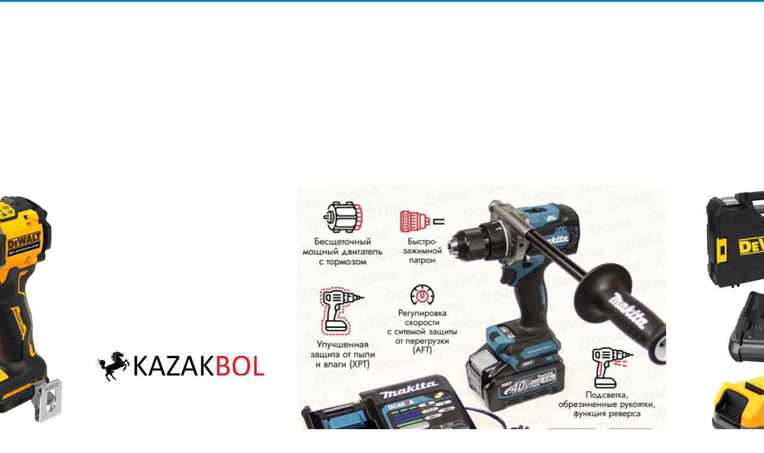

--- FILE ---
content_type: text/html; charset=UTF-8
request_url: https://kazakbol.com/b%D2%9Bo-%D3%99kimi-kks-sicim-zh%D2%B1mysshylaryny%D2%A3-zhala%D2%9Byny-k%D3%A9bejtu-zhajly-talaby-orynsyz-video/
body_size: 30406
content:
	<!DOCTYPE html>
		<!--[if IE 8]>
	<html class="ie ie8" lang="ru-RU"> <![endif]-->
	<!--[if IE 9]>
	<html class="ie ie9" lang="ru-RU"> <![endif]-->
	<!--[if gt IE 9]><!-->
<html lang="ru-RU"> <!--<![endif]-->
	<head>
				<meta charset="UTF-8">
		<meta http-equiv="X-UA-Compatible" content="IE=edge">
		<meta name="viewport" content="width=device-width, initial-scale=1.0">
		<link rel="pingback" href="https://kazakbol.com/xmlrpc.php"/>

		<meta name='robots' content='index, follow, max-image-preview:large, max-snippet:-1, max-video-preview:-1' />

	<!-- This site is optimized with the Yoast SEO plugin v26.6 - https://yoast.com/wordpress/plugins/seo/ -->
	<title>БҚО әкімі: KKS-Sicim жұмысшыларының жалақыны көбейту жайлы талабы орынсыз (видео) | KAZAKBOL</title>
	<link rel="canonical" href="https://kazakbol.com/bқo-әkimi-kks-sicim-zhұmysshylarynyң-zhalaқyny-kөbejtu-zhajly-talaby-orynsyz-video/" />
	<meta property="og:locale" content="ru_RU" />
	<meta property="og:type" content="article" />
	<meta property="og:title" content="БҚО әкімі: KKS-Sicim жұмысшыларының жалақыны көбейту жайлы талабы орынсыз (видео) | KAZAKBOL" />
	<meta property="og:description" content="Батыс Қазақстан облысы әкімі Нариман Төреғалиев Ақсай қаласындағы KKS-Sicim компаниясы жұмысшылары жалақыны 50 пайыз өсіру туралы талабымен келіспейді. Бұл туралы әкім сейсенбі, 17 қаңтарда үкімет отырысына қатысқаннан кейін журналистер сұрағына берген жауабында айтты. – Талаптары орынсыз деп ойлаймын. Себебі олардың ұжымдық келісімшарты бар, оның сыртында әрбір жұмысшы мен жұмыс беруші арасында жасалған жеке келісімшарт бар. [&hellip;]" />
	<meta property="og:url" content="https://kazakbol.com/bқo-әkimi-kks-sicim-zhұmysshylarynyң-zhalaқyny-kөbejtu-zhajly-talaby-orynsyz-video/" />
	<meta property="og:site_name" content="KAZAKBOL" />
	<meta property="article:published_time" content="2023-01-18T08:30:04+00:00" />
	<meta property="og:image" content="https://kazakbol.com/wp-content/uploads/2023/01/nariman-turegaliev.jpg" />
	<meta property="og:image:width" content="500" />
	<meta property="og:image:height" content="281" />
	<meta property="og:image:type" content="image/jpeg" />
	<meta name="author" content="kazakbol.com" />
	<meta name="twitter:card" content="summary_large_image" />
	<meta name="twitter:label1" content="Написано автором" />
	<meta name="twitter:data1" content="kazakbol.com" />
	<script type="application/ld+json" class="yoast-schema-graph">{"@context":"https://schema.org","@graph":[{"@type":"WebPage","@id":"https://kazakbol.com/b%d2%9bo-%d3%99kimi-kks-sicim-zh%d2%b1mysshylaryny%d2%a3-zhala%d2%9byny-k%d3%a9bejtu-zhajly-talaby-orynsyz-video/","url":"https://kazakbol.com/b%d2%9bo-%d3%99kimi-kks-sicim-zh%d2%b1mysshylaryny%d2%a3-zhala%d2%9byny-k%d3%a9bejtu-zhajly-talaby-orynsyz-video/","name":"БҚО әкімі: KKS-Sicim жұмысшыларының жалақыны көбейту жайлы талабы орынсыз (видео) | KAZAKBOL","isPartOf":{"@id":"https://kazakbol.com/#website"},"primaryImageOfPage":{"@id":"https://kazakbol.com/b%d2%9bo-%d3%99kimi-kks-sicim-zh%d2%b1mysshylaryny%d2%a3-zhala%d2%9byny-k%d3%a9bejtu-zhajly-talaby-orynsyz-video/#primaryimage"},"image":{"@id":"https://kazakbol.com/b%d2%9bo-%d3%99kimi-kks-sicim-zh%d2%b1mysshylaryny%d2%a3-zhala%d2%9byny-k%d3%a9bejtu-zhajly-talaby-orynsyz-video/#primaryimage"},"thumbnailUrl":"https://kazakbol.com/wp-content/uploads/2023/01/nariman-turegaliev.jpg","datePublished":"2023-01-18T08:30:04+00:00","author":{"@id":"https://kazakbol.com/#/schema/person/5f2f6b3b596328577b5ff33c6500ff73"},"breadcrumb":{"@id":"https://kazakbol.com/b%d2%9bo-%d3%99kimi-kks-sicim-zh%d2%b1mysshylaryny%d2%a3-zhala%d2%9byny-k%d3%a9bejtu-zhajly-talaby-orynsyz-video/#breadcrumb"},"inLanguage":"ru-RU","potentialAction":[{"@type":"ReadAction","target":["https://kazakbol.com/b%d2%9bo-%d3%99kimi-kks-sicim-zh%d2%b1mysshylaryny%d2%a3-zhala%d2%9byny-k%d3%a9bejtu-zhajly-talaby-orynsyz-video/"]}]},{"@type":"ImageObject","inLanguage":"ru-RU","@id":"https://kazakbol.com/b%d2%9bo-%d3%99kimi-kks-sicim-zh%d2%b1mysshylaryny%d2%a3-zhala%d2%9byny-k%d3%a9bejtu-zhajly-talaby-orynsyz-video/#primaryimage","url":"https://kazakbol.com/wp-content/uploads/2023/01/nariman-turegaliev.jpg","contentUrl":"https://kazakbol.com/wp-content/uploads/2023/01/nariman-turegaliev.jpg","width":500,"height":281},{"@type":"BreadcrumbList","@id":"https://kazakbol.com/b%d2%9bo-%d3%99kimi-kks-sicim-zh%d2%b1mysshylaryny%d2%a3-zhala%d2%9byny-k%d3%a9bejtu-zhajly-talaby-orynsyz-video/#breadcrumb","itemListElement":[{"@type":"ListItem","position":1,"name":"Home","item":"https://kazakbol.com/"},{"@type":"ListItem","position":2,"name":"БҚО әкімі: KKS-Sicim жұмысшыларының жалақыны көбейту жайлы талабы орынсыз (видео)"}]},{"@type":"WebSite","@id":"https://kazakbol.com/#website","url":"https://kazakbol.com/","name":"KAZAKBOL","description":"Новости Казахстана, Новости России и мира,Обновляемая лента новостей","potentialAction":[{"@type":"SearchAction","target":{"@type":"EntryPoint","urlTemplate":"https://kazakbol.com/?s={search_term_string}"},"query-input":{"@type":"PropertyValueSpecification","valueRequired":true,"valueName":"search_term_string"}}],"inLanguage":"ru-RU"},{"@type":"Person","@id":"https://kazakbol.com/#/schema/person/5f2f6b3b596328577b5ff33c6500ff73","name":"kazakbol.com","image":{"@type":"ImageObject","inLanguage":"ru-RU","@id":"https://kazakbol.com/#/schema/person/image/","url":"https://secure.gravatar.com/avatar/9102f0660c1d0fb5df79eff1281d8eb9286d4cf1ce7c2777f5074f921122ccdf?s=96&r=g","contentUrl":"https://secure.gravatar.com/avatar/9102f0660c1d0fb5df79eff1281d8eb9286d4cf1ce7c2777f5074f921122ccdf?s=96&r=g","caption":"kazakbol.com"}}]}</script>
	<!-- / Yoast SEO plugin. -->


<link rel='dns-prefetch' href='//fonts.googleapis.com' />
<link rel="alternate" type="application/rss+xml" title="KAZAKBOL &raquo; Лента" href="https://kazakbol.com/feed/" />
<link rel="alternate" type="application/rss+xml" title="KAZAKBOL &raquo; Лента комментариев" href="https://kazakbol.com/comments/feed/" />
<link rel="alternate" type="application/rss+xml" title="KAZAKBOL &raquo; Лента комментариев к &laquo;БҚО әкімі: KKS-Sicim жұмысшыларының жалақыны көбейту жайлы талабы орынсыз (видео)&raquo;" href="https://kazakbol.com/b%d2%9bo-%d3%99kimi-kks-sicim-zh%d2%b1mysshylaryny%d2%a3-zhala%d2%9byny-k%d3%a9bejtu-zhajly-talaby-orynsyz-video/feed/" />
<link rel="alternate" title="oEmbed (JSON)" type="application/json+oembed" href="https://kazakbol.com/wp-json/oembed/1.0/embed?url=https%3A%2F%2Fkazakbol.com%2Fb%25d2%259bo-%25d3%2599kimi-kks-sicim-zh%25d2%25b1mysshylaryny%25d2%25a3-zhala%25d2%259byny-k%25d3%25a9bejtu-zhajly-talaby-orynsyz-video%2F" />
<link rel="alternate" title="oEmbed (XML)" type="text/xml+oembed" href="https://kazakbol.com/wp-json/oembed/1.0/embed?url=https%3A%2F%2Fkazakbol.com%2Fb%25d2%259bo-%25d3%2599kimi-kks-sicim-zh%25d2%25b1mysshylaryny%25d2%25a3-zhala%25d2%259byny-k%25d3%25a9bejtu-zhajly-talaby-orynsyz-video%2F&#038;format=xml" />
<style id='wp-img-auto-sizes-contain-inline-css' type='text/css'>
img:is([sizes=auto i],[sizes^="auto," i]){contain-intrinsic-size:3000px 1500px}
/*# sourceURL=wp-img-auto-sizes-contain-inline-css */
</style>
<link rel='stylesheet' id='pt-cv-public-style-css' href='https://kazakbol.com/wp-content/plugins/content-views-query-and-display-post-page/public/assets/css/cv.css?ver=4.2.1' type='text/css' media='all' />
<style id='wp-emoji-styles-inline-css' type='text/css'>

	img.wp-smiley, img.emoji {
		display: inline !important;
		border: none !important;
		box-shadow: none !important;
		height: 1em !important;
		width: 1em !important;
		margin: 0 0.07em !important;
		vertical-align: -0.1em !important;
		background: none !important;
		padding: 0 !important;
	}
/*# sourceURL=wp-emoji-styles-inline-css */
</style>
<style id='wp-block-library-inline-css' type='text/css'>
:root{--wp-block-synced-color:#7a00df;--wp-block-synced-color--rgb:122,0,223;--wp-bound-block-color:var(--wp-block-synced-color);--wp-editor-canvas-background:#ddd;--wp-admin-theme-color:#007cba;--wp-admin-theme-color--rgb:0,124,186;--wp-admin-theme-color-darker-10:#006ba1;--wp-admin-theme-color-darker-10--rgb:0,107,160.5;--wp-admin-theme-color-darker-20:#005a87;--wp-admin-theme-color-darker-20--rgb:0,90,135;--wp-admin-border-width-focus:2px}@media (min-resolution:192dpi){:root{--wp-admin-border-width-focus:1.5px}}.wp-element-button{cursor:pointer}:root .has-very-light-gray-background-color{background-color:#eee}:root .has-very-dark-gray-background-color{background-color:#313131}:root .has-very-light-gray-color{color:#eee}:root .has-very-dark-gray-color{color:#313131}:root .has-vivid-green-cyan-to-vivid-cyan-blue-gradient-background{background:linear-gradient(135deg,#00d084,#0693e3)}:root .has-purple-crush-gradient-background{background:linear-gradient(135deg,#34e2e4,#4721fb 50%,#ab1dfe)}:root .has-hazy-dawn-gradient-background{background:linear-gradient(135deg,#faaca8,#dad0ec)}:root .has-subdued-olive-gradient-background{background:linear-gradient(135deg,#fafae1,#67a671)}:root .has-atomic-cream-gradient-background{background:linear-gradient(135deg,#fdd79a,#004a59)}:root .has-nightshade-gradient-background{background:linear-gradient(135deg,#330968,#31cdcf)}:root .has-midnight-gradient-background{background:linear-gradient(135deg,#020381,#2874fc)}:root{--wp--preset--font-size--normal:16px;--wp--preset--font-size--huge:42px}.has-regular-font-size{font-size:1em}.has-larger-font-size{font-size:2.625em}.has-normal-font-size{font-size:var(--wp--preset--font-size--normal)}.has-huge-font-size{font-size:var(--wp--preset--font-size--huge)}.has-text-align-center{text-align:center}.has-text-align-left{text-align:left}.has-text-align-right{text-align:right}.has-fit-text{white-space:nowrap!important}#end-resizable-editor-section{display:none}.aligncenter{clear:both}.items-justified-left{justify-content:flex-start}.items-justified-center{justify-content:center}.items-justified-right{justify-content:flex-end}.items-justified-space-between{justify-content:space-between}.screen-reader-text{border:0;clip-path:inset(50%);height:1px;margin:-1px;overflow:hidden;padding:0;position:absolute;width:1px;word-wrap:normal!important}.screen-reader-text:focus{background-color:#ddd;clip-path:none;color:#444;display:block;font-size:1em;height:auto;left:5px;line-height:normal;padding:15px 23px 14px;text-decoration:none;top:5px;width:auto;z-index:100000}html :where(.has-border-color){border-style:solid}html :where([style*=border-top-color]){border-top-style:solid}html :where([style*=border-right-color]){border-right-style:solid}html :where([style*=border-bottom-color]){border-bottom-style:solid}html :where([style*=border-left-color]){border-left-style:solid}html :where([style*=border-width]){border-style:solid}html :where([style*=border-top-width]){border-top-style:solid}html :where([style*=border-right-width]){border-right-style:solid}html :where([style*=border-bottom-width]){border-bottom-style:solid}html :where([style*=border-left-width]){border-left-style:solid}html :where(img[class*=wp-image-]){height:auto;max-width:100%}:where(figure){margin:0 0 1em}html :where(.is-position-sticky){--wp-admin--admin-bar--position-offset:var(--wp-admin--admin-bar--height,0px)}@media screen and (max-width:600px){html :where(.is-position-sticky){--wp-admin--admin-bar--position-offset:0px}}

/*# sourceURL=wp-block-library-inline-css */
</style><style id='wp-block-image-inline-css' type='text/css'>
.wp-block-image>a,.wp-block-image>figure>a{display:inline-block}.wp-block-image img{box-sizing:border-box;height:auto;max-width:100%;vertical-align:bottom}@media not (prefers-reduced-motion){.wp-block-image img.hide{visibility:hidden}.wp-block-image img.show{animation:show-content-image .4s}}.wp-block-image[style*=border-radius] img,.wp-block-image[style*=border-radius]>a{border-radius:inherit}.wp-block-image.has-custom-border img{box-sizing:border-box}.wp-block-image.aligncenter{text-align:center}.wp-block-image.alignfull>a,.wp-block-image.alignwide>a{width:100%}.wp-block-image.alignfull img,.wp-block-image.alignwide img{height:auto;width:100%}.wp-block-image .aligncenter,.wp-block-image .alignleft,.wp-block-image .alignright,.wp-block-image.aligncenter,.wp-block-image.alignleft,.wp-block-image.alignright{display:table}.wp-block-image .aligncenter>figcaption,.wp-block-image .alignleft>figcaption,.wp-block-image .alignright>figcaption,.wp-block-image.aligncenter>figcaption,.wp-block-image.alignleft>figcaption,.wp-block-image.alignright>figcaption{caption-side:bottom;display:table-caption}.wp-block-image .alignleft{float:left;margin:.5em 1em .5em 0}.wp-block-image .alignright{float:right;margin:.5em 0 .5em 1em}.wp-block-image .aligncenter{margin-left:auto;margin-right:auto}.wp-block-image :where(figcaption){margin-bottom:1em;margin-top:.5em}.wp-block-image.is-style-circle-mask img{border-radius:9999px}@supports ((-webkit-mask-image:none) or (mask-image:none)) or (-webkit-mask-image:none){.wp-block-image.is-style-circle-mask img{border-radius:0;-webkit-mask-image:url('data:image/svg+xml;utf8,<svg viewBox="0 0 100 100" xmlns="http://www.w3.org/2000/svg"><circle cx="50" cy="50" r="50"/></svg>');mask-image:url('data:image/svg+xml;utf8,<svg viewBox="0 0 100 100" xmlns="http://www.w3.org/2000/svg"><circle cx="50" cy="50" r="50"/></svg>');mask-mode:alpha;-webkit-mask-position:center;mask-position:center;-webkit-mask-repeat:no-repeat;mask-repeat:no-repeat;-webkit-mask-size:contain;mask-size:contain}}:root :where(.wp-block-image.is-style-rounded img,.wp-block-image .is-style-rounded img){border-radius:9999px}.wp-block-image figure{margin:0}.wp-lightbox-container{display:flex;flex-direction:column;position:relative}.wp-lightbox-container img{cursor:zoom-in}.wp-lightbox-container img:hover+button{opacity:1}.wp-lightbox-container button{align-items:center;backdrop-filter:blur(16px) saturate(180%);background-color:#5a5a5a40;border:none;border-radius:4px;cursor:zoom-in;display:flex;height:20px;justify-content:center;opacity:0;padding:0;position:absolute;right:16px;text-align:center;top:16px;width:20px;z-index:100}@media not (prefers-reduced-motion){.wp-lightbox-container button{transition:opacity .2s ease}}.wp-lightbox-container button:focus-visible{outline:3px auto #5a5a5a40;outline:3px auto -webkit-focus-ring-color;outline-offset:3px}.wp-lightbox-container button:hover{cursor:pointer;opacity:1}.wp-lightbox-container button:focus{opacity:1}.wp-lightbox-container button:focus,.wp-lightbox-container button:hover,.wp-lightbox-container button:not(:hover):not(:active):not(.has-background){background-color:#5a5a5a40;border:none}.wp-lightbox-overlay{box-sizing:border-box;cursor:zoom-out;height:100vh;left:0;overflow:hidden;position:fixed;top:0;visibility:hidden;width:100%;z-index:100000}.wp-lightbox-overlay .close-button{align-items:center;cursor:pointer;display:flex;justify-content:center;min-height:40px;min-width:40px;padding:0;position:absolute;right:calc(env(safe-area-inset-right) + 16px);top:calc(env(safe-area-inset-top) + 16px);z-index:5000000}.wp-lightbox-overlay .close-button:focus,.wp-lightbox-overlay .close-button:hover,.wp-lightbox-overlay .close-button:not(:hover):not(:active):not(.has-background){background:none;border:none}.wp-lightbox-overlay .lightbox-image-container{height:var(--wp--lightbox-container-height);left:50%;overflow:hidden;position:absolute;top:50%;transform:translate(-50%,-50%);transform-origin:top left;width:var(--wp--lightbox-container-width);z-index:9999999999}.wp-lightbox-overlay .wp-block-image{align-items:center;box-sizing:border-box;display:flex;height:100%;justify-content:center;margin:0;position:relative;transform-origin:0 0;width:100%;z-index:3000000}.wp-lightbox-overlay .wp-block-image img{height:var(--wp--lightbox-image-height);min-height:var(--wp--lightbox-image-height);min-width:var(--wp--lightbox-image-width);width:var(--wp--lightbox-image-width)}.wp-lightbox-overlay .wp-block-image figcaption{display:none}.wp-lightbox-overlay button{background:none;border:none}.wp-lightbox-overlay .scrim{background-color:#fff;height:100%;opacity:.9;position:absolute;width:100%;z-index:2000000}.wp-lightbox-overlay.active{visibility:visible}@media not (prefers-reduced-motion){.wp-lightbox-overlay.active{animation:turn-on-visibility .25s both}.wp-lightbox-overlay.active img{animation:turn-on-visibility .35s both}.wp-lightbox-overlay.show-closing-animation:not(.active){animation:turn-off-visibility .35s both}.wp-lightbox-overlay.show-closing-animation:not(.active) img{animation:turn-off-visibility .25s both}.wp-lightbox-overlay.zoom.active{animation:none;opacity:1;visibility:visible}.wp-lightbox-overlay.zoom.active .lightbox-image-container{animation:lightbox-zoom-in .4s}.wp-lightbox-overlay.zoom.active .lightbox-image-container img{animation:none}.wp-lightbox-overlay.zoom.active .scrim{animation:turn-on-visibility .4s forwards}.wp-lightbox-overlay.zoom.show-closing-animation:not(.active){animation:none}.wp-lightbox-overlay.zoom.show-closing-animation:not(.active) .lightbox-image-container{animation:lightbox-zoom-out .4s}.wp-lightbox-overlay.zoom.show-closing-animation:not(.active) .lightbox-image-container img{animation:none}.wp-lightbox-overlay.zoom.show-closing-animation:not(.active) .scrim{animation:turn-off-visibility .4s forwards}}@keyframes show-content-image{0%{visibility:hidden}99%{visibility:hidden}to{visibility:visible}}@keyframes turn-on-visibility{0%{opacity:0}to{opacity:1}}@keyframes turn-off-visibility{0%{opacity:1;visibility:visible}99%{opacity:0;visibility:visible}to{opacity:0;visibility:hidden}}@keyframes lightbox-zoom-in{0%{transform:translate(calc((-100vw + var(--wp--lightbox-scrollbar-width))/2 + var(--wp--lightbox-initial-left-position)),calc(-50vh + var(--wp--lightbox-initial-top-position))) scale(var(--wp--lightbox-scale))}to{transform:translate(-50%,-50%) scale(1)}}@keyframes lightbox-zoom-out{0%{transform:translate(-50%,-50%) scale(1);visibility:visible}99%{visibility:visible}to{transform:translate(calc((-100vw + var(--wp--lightbox-scrollbar-width))/2 + var(--wp--lightbox-initial-left-position)),calc(-50vh + var(--wp--lightbox-initial-top-position))) scale(var(--wp--lightbox-scale));visibility:hidden}}
/*# sourceURL=https://kazakbol.com/wp-includes/blocks/image/style.min.css */
</style>
<style id='wp-block-latest-posts-inline-css' type='text/css'>
.wp-block-latest-posts{box-sizing:border-box}.wp-block-latest-posts.alignleft{margin-right:2em}.wp-block-latest-posts.alignright{margin-left:2em}.wp-block-latest-posts.wp-block-latest-posts__list{list-style:none}.wp-block-latest-posts.wp-block-latest-posts__list li{clear:both;overflow-wrap:break-word}.wp-block-latest-posts.is-grid{display:flex;flex-wrap:wrap}.wp-block-latest-posts.is-grid li{margin:0 1.25em 1.25em 0;width:100%}@media (min-width:600px){.wp-block-latest-posts.columns-2 li{width:calc(50% - .625em)}.wp-block-latest-posts.columns-2 li:nth-child(2n){margin-right:0}.wp-block-latest-posts.columns-3 li{width:calc(33.33333% - .83333em)}.wp-block-latest-posts.columns-3 li:nth-child(3n){margin-right:0}.wp-block-latest-posts.columns-4 li{width:calc(25% - .9375em)}.wp-block-latest-posts.columns-4 li:nth-child(4n){margin-right:0}.wp-block-latest-posts.columns-5 li{width:calc(20% - 1em)}.wp-block-latest-posts.columns-5 li:nth-child(5n){margin-right:0}.wp-block-latest-posts.columns-6 li{width:calc(16.66667% - 1.04167em)}.wp-block-latest-posts.columns-6 li:nth-child(6n){margin-right:0}}:root :where(.wp-block-latest-posts.is-grid){padding:0}:root :where(.wp-block-latest-posts.wp-block-latest-posts__list){padding-left:0}.wp-block-latest-posts__post-author,.wp-block-latest-posts__post-date{display:block;font-size:.8125em}.wp-block-latest-posts__post-excerpt,.wp-block-latest-posts__post-full-content{margin-bottom:1em;margin-top:.5em}.wp-block-latest-posts__featured-image a{display:inline-block}.wp-block-latest-posts__featured-image img{height:auto;max-width:100%;width:auto}.wp-block-latest-posts__featured-image.alignleft{float:left;margin-right:1em}.wp-block-latest-posts__featured-image.alignright{float:right;margin-left:1em}.wp-block-latest-posts__featured-image.aligncenter{margin-bottom:1em;text-align:center}
/*# sourceURL=https://kazakbol.com/wp-includes/blocks/latest-posts/style.min.css */
</style>
<style id='wp-block-list-inline-css' type='text/css'>
ol,ul{box-sizing:border-box}:root :where(.wp-block-list.has-background){padding:1.25em 2.375em}
/*# sourceURL=https://kazakbol.com/wp-includes/blocks/list/style.min.css */
</style>
<style id='global-styles-inline-css' type='text/css'>
:root{--wp--preset--aspect-ratio--square: 1;--wp--preset--aspect-ratio--4-3: 4/3;--wp--preset--aspect-ratio--3-4: 3/4;--wp--preset--aspect-ratio--3-2: 3/2;--wp--preset--aspect-ratio--2-3: 2/3;--wp--preset--aspect-ratio--16-9: 16/9;--wp--preset--aspect-ratio--9-16: 9/16;--wp--preset--color--black: #000000;--wp--preset--color--cyan-bluish-gray: #abb8c3;--wp--preset--color--white: #ffffff;--wp--preset--color--pale-pink: #f78da7;--wp--preset--color--vivid-red: #cf2e2e;--wp--preset--color--luminous-vivid-orange: #ff6900;--wp--preset--color--luminous-vivid-amber: #fcb900;--wp--preset--color--light-green-cyan: #7bdcb5;--wp--preset--color--vivid-green-cyan: #00d084;--wp--preset--color--pale-cyan-blue: #8ed1fc;--wp--preset--color--vivid-cyan-blue: #0693e3;--wp--preset--color--vivid-purple: #9b51e0;--wp--preset--gradient--vivid-cyan-blue-to-vivid-purple: linear-gradient(135deg,rgb(6,147,227) 0%,rgb(155,81,224) 100%);--wp--preset--gradient--light-green-cyan-to-vivid-green-cyan: linear-gradient(135deg,rgb(122,220,180) 0%,rgb(0,208,130) 100%);--wp--preset--gradient--luminous-vivid-amber-to-luminous-vivid-orange: linear-gradient(135deg,rgb(252,185,0) 0%,rgb(255,105,0) 100%);--wp--preset--gradient--luminous-vivid-orange-to-vivid-red: linear-gradient(135deg,rgb(255,105,0) 0%,rgb(207,46,46) 100%);--wp--preset--gradient--very-light-gray-to-cyan-bluish-gray: linear-gradient(135deg,rgb(238,238,238) 0%,rgb(169,184,195) 100%);--wp--preset--gradient--cool-to-warm-spectrum: linear-gradient(135deg,rgb(74,234,220) 0%,rgb(151,120,209) 20%,rgb(207,42,186) 40%,rgb(238,44,130) 60%,rgb(251,105,98) 80%,rgb(254,248,76) 100%);--wp--preset--gradient--blush-light-purple: linear-gradient(135deg,rgb(255,206,236) 0%,rgb(152,150,240) 100%);--wp--preset--gradient--blush-bordeaux: linear-gradient(135deg,rgb(254,205,165) 0%,rgb(254,45,45) 50%,rgb(107,0,62) 100%);--wp--preset--gradient--luminous-dusk: linear-gradient(135deg,rgb(255,203,112) 0%,rgb(199,81,192) 50%,rgb(65,88,208) 100%);--wp--preset--gradient--pale-ocean: linear-gradient(135deg,rgb(255,245,203) 0%,rgb(182,227,212) 50%,rgb(51,167,181) 100%);--wp--preset--gradient--electric-grass: linear-gradient(135deg,rgb(202,248,128) 0%,rgb(113,206,126) 100%);--wp--preset--gradient--midnight: linear-gradient(135deg,rgb(2,3,129) 0%,rgb(40,116,252) 100%);--wp--preset--font-size--small: 13px;--wp--preset--font-size--medium: 20px;--wp--preset--font-size--large: 36px;--wp--preset--font-size--x-large: 42px;--wp--preset--spacing--20: 0.44rem;--wp--preset--spacing--30: 0.67rem;--wp--preset--spacing--40: 1rem;--wp--preset--spacing--50: 1.5rem;--wp--preset--spacing--60: 2.25rem;--wp--preset--spacing--70: 3.38rem;--wp--preset--spacing--80: 5.06rem;--wp--preset--shadow--natural: 6px 6px 9px rgba(0, 0, 0, 0.2);--wp--preset--shadow--deep: 12px 12px 50px rgba(0, 0, 0, 0.4);--wp--preset--shadow--sharp: 6px 6px 0px rgba(0, 0, 0, 0.2);--wp--preset--shadow--outlined: 6px 6px 0px -3px rgb(255, 255, 255), 6px 6px rgb(0, 0, 0);--wp--preset--shadow--crisp: 6px 6px 0px rgb(0, 0, 0);}:where(.is-layout-flex){gap: 0.5em;}:where(.is-layout-grid){gap: 0.5em;}body .is-layout-flex{display: flex;}.is-layout-flex{flex-wrap: wrap;align-items: center;}.is-layout-flex > :is(*, div){margin: 0;}body .is-layout-grid{display: grid;}.is-layout-grid > :is(*, div){margin: 0;}:where(.wp-block-columns.is-layout-flex){gap: 2em;}:where(.wp-block-columns.is-layout-grid){gap: 2em;}:where(.wp-block-post-template.is-layout-flex){gap: 1.25em;}:where(.wp-block-post-template.is-layout-grid){gap: 1.25em;}.has-black-color{color: var(--wp--preset--color--black) !important;}.has-cyan-bluish-gray-color{color: var(--wp--preset--color--cyan-bluish-gray) !important;}.has-white-color{color: var(--wp--preset--color--white) !important;}.has-pale-pink-color{color: var(--wp--preset--color--pale-pink) !important;}.has-vivid-red-color{color: var(--wp--preset--color--vivid-red) !important;}.has-luminous-vivid-orange-color{color: var(--wp--preset--color--luminous-vivid-orange) !important;}.has-luminous-vivid-amber-color{color: var(--wp--preset--color--luminous-vivid-amber) !important;}.has-light-green-cyan-color{color: var(--wp--preset--color--light-green-cyan) !important;}.has-vivid-green-cyan-color{color: var(--wp--preset--color--vivid-green-cyan) !important;}.has-pale-cyan-blue-color{color: var(--wp--preset--color--pale-cyan-blue) !important;}.has-vivid-cyan-blue-color{color: var(--wp--preset--color--vivid-cyan-blue) !important;}.has-vivid-purple-color{color: var(--wp--preset--color--vivid-purple) !important;}.has-black-background-color{background-color: var(--wp--preset--color--black) !important;}.has-cyan-bluish-gray-background-color{background-color: var(--wp--preset--color--cyan-bluish-gray) !important;}.has-white-background-color{background-color: var(--wp--preset--color--white) !important;}.has-pale-pink-background-color{background-color: var(--wp--preset--color--pale-pink) !important;}.has-vivid-red-background-color{background-color: var(--wp--preset--color--vivid-red) !important;}.has-luminous-vivid-orange-background-color{background-color: var(--wp--preset--color--luminous-vivid-orange) !important;}.has-luminous-vivid-amber-background-color{background-color: var(--wp--preset--color--luminous-vivid-amber) !important;}.has-light-green-cyan-background-color{background-color: var(--wp--preset--color--light-green-cyan) !important;}.has-vivid-green-cyan-background-color{background-color: var(--wp--preset--color--vivid-green-cyan) !important;}.has-pale-cyan-blue-background-color{background-color: var(--wp--preset--color--pale-cyan-blue) !important;}.has-vivid-cyan-blue-background-color{background-color: var(--wp--preset--color--vivid-cyan-blue) !important;}.has-vivid-purple-background-color{background-color: var(--wp--preset--color--vivid-purple) !important;}.has-black-border-color{border-color: var(--wp--preset--color--black) !important;}.has-cyan-bluish-gray-border-color{border-color: var(--wp--preset--color--cyan-bluish-gray) !important;}.has-white-border-color{border-color: var(--wp--preset--color--white) !important;}.has-pale-pink-border-color{border-color: var(--wp--preset--color--pale-pink) !important;}.has-vivid-red-border-color{border-color: var(--wp--preset--color--vivid-red) !important;}.has-luminous-vivid-orange-border-color{border-color: var(--wp--preset--color--luminous-vivid-orange) !important;}.has-luminous-vivid-amber-border-color{border-color: var(--wp--preset--color--luminous-vivid-amber) !important;}.has-light-green-cyan-border-color{border-color: var(--wp--preset--color--light-green-cyan) !important;}.has-vivid-green-cyan-border-color{border-color: var(--wp--preset--color--vivid-green-cyan) !important;}.has-pale-cyan-blue-border-color{border-color: var(--wp--preset--color--pale-cyan-blue) !important;}.has-vivid-cyan-blue-border-color{border-color: var(--wp--preset--color--vivid-cyan-blue) !important;}.has-vivid-purple-border-color{border-color: var(--wp--preset--color--vivid-purple) !important;}.has-vivid-cyan-blue-to-vivid-purple-gradient-background{background: var(--wp--preset--gradient--vivid-cyan-blue-to-vivid-purple) !important;}.has-light-green-cyan-to-vivid-green-cyan-gradient-background{background: var(--wp--preset--gradient--light-green-cyan-to-vivid-green-cyan) !important;}.has-luminous-vivid-amber-to-luminous-vivid-orange-gradient-background{background: var(--wp--preset--gradient--luminous-vivid-amber-to-luminous-vivid-orange) !important;}.has-luminous-vivid-orange-to-vivid-red-gradient-background{background: var(--wp--preset--gradient--luminous-vivid-orange-to-vivid-red) !important;}.has-very-light-gray-to-cyan-bluish-gray-gradient-background{background: var(--wp--preset--gradient--very-light-gray-to-cyan-bluish-gray) !important;}.has-cool-to-warm-spectrum-gradient-background{background: var(--wp--preset--gradient--cool-to-warm-spectrum) !important;}.has-blush-light-purple-gradient-background{background: var(--wp--preset--gradient--blush-light-purple) !important;}.has-blush-bordeaux-gradient-background{background: var(--wp--preset--gradient--blush-bordeaux) !important;}.has-luminous-dusk-gradient-background{background: var(--wp--preset--gradient--luminous-dusk) !important;}.has-pale-ocean-gradient-background{background: var(--wp--preset--gradient--pale-ocean) !important;}.has-electric-grass-gradient-background{background: var(--wp--preset--gradient--electric-grass) !important;}.has-midnight-gradient-background{background: var(--wp--preset--gradient--midnight) !important;}.has-small-font-size{font-size: var(--wp--preset--font-size--small) !important;}.has-medium-font-size{font-size: var(--wp--preset--font-size--medium) !important;}.has-large-font-size{font-size: var(--wp--preset--font-size--large) !important;}.has-x-large-font-size{font-size: var(--wp--preset--font-size--x-large) !important;}
/*# sourceURL=global-styles-inline-css */
</style>

<style id='classic-theme-styles-inline-css' type='text/css'>
/*! This file is auto-generated */
.wp-block-button__link{color:#fff;background-color:#32373c;border-radius:9999px;box-shadow:none;text-decoration:none;padding:calc(.667em + 2px) calc(1.333em + 2px);font-size:1.125em}.wp-block-file__button{background:#32373c;color:#fff;text-decoration:none}
/*# sourceURL=/wp-includes/css/classic-themes.min.css */
</style>
<link rel='stylesheet' id='contact-form-7-css' href='https://kazakbol.com/wp-content/plugins/contact-form-7/includes/css/styles.css?ver=6.1.4' type='text/css' media='all' />
<link rel='stylesheet' id='publisher-child-css' href='https://kazakbol.com/wp-content/themes/publisher-child/style.css?ver=1.0.0' type='text/css' media='all' />
<link crossorigin="anonymous" rel='stylesheet' id='better-framework-main-fonts-css' href='https://fonts.googleapis.com/css?family=Lato:400,700%7CRoboto:400,500,700,400italic' type='text/css' media='all' />
<script type="text/javascript" src="https://kazakbol.com/wp-includes/js/jquery/jquery.min.js?ver=3.7.1" id="jquery-core-js"></script>
<script type="text/javascript" src="https://kazakbol.com/wp-includes/js/jquery/jquery-migrate.min.js?ver=3.4.1" id="jquery-migrate-js"></script>
<link rel="https://api.w.org/" href="https://kazakbol.com/wp-json/" /><link rel="alternate" title="JSON" type="application/json" href="https://kazakbol.com/wp-json/wp/v2/posts/282806" /><link rel="EditURI" type="application/rsd+xml" title="RSD" href="https://kazakbol.com/xmlrpc.php?rsd" />
<meta name="generator" content="WordPress 6.9" />
<link rel='shortlink' href='https://kazakbol.com/?p=282806' />
<script async src="//pagead2.googlesyndication.com/pagead/js/adsbygoogle.js"></script>
<!-- navigation -->
<ins class="adsbygoogle"
     style="display:block"
     data-ad-client="ca-pub-7700862690975078"
     data-ad-slot="5370533341"
     data-ad-format="auto"></ins>
<script>
(adsbygoogle = window.adsbygoogle || []).push({});
</script><script charset="UTF-8" src="//web.webpushs.com/js/push/70be9ca3323ee7774680364a6b105207_1.js" async></script><link rel="amphtml" href="https://kazakbol.com/b%D2%9Bo-%D3%99kimi-kks-sicim-zh%D2%B1mysshylaryny%D2%A3-zhala%D2%9Byny-k%D3%A9bejtu-zhajly-talaby-orynsyz-video/amp/"><script type="application/ld+json">{
    "@context": "http:\/\/schema.org\/",
    "@type": "organization",
    "@id": "#organization",
    "logo": {
        "@type": "ImageObject",
        "url": "https:\/\/kazakbol.com\/wp-content\/uploads\/2019\/12\/logo-532-100.png"
    },
    "url": "https:\/\/kazakbol.com\/",
    "name": "KAZAKBOL",
    "description": "\u041d\u043e\u0432\u043e\u0441\u0442\u0438 \u041a\u0430\u0437\u0430\u0445\u0441\u0442\u0430\u043d\u0430, \u041d\u043e\u0432\u043e\u0441\u0442\u0438 \u0420\u043e\u0441\u0441\u0438\u0438 \u0438 \u043c\u0438\u0440\u0430,\u041e\u0431\u043d\u043e\u0432\u043b\u044f\u0435\u043c\u0430\u044f \u043b\u0435\u043d\u0442\u0430 \u043d\u043e\u0432\u043e\u0441\u0442\u0435\u0439"
}</script>
<script type="application/ld+json">{
    "@context": "http:\/\/schema.org\/",
    "@type": "WebSite",
    "name": "KAZAKBOL",
    "alternateName": "\u041d\u043e\u0432\u043e\u0441\u0442\u0438 \u041a\u0430\u0437\u0430\u0445\u0441\u0442\u0430\u043d\u0430, \u041d\u043e\u0432\u043e\u0441\u0442\u0438 \u0420\u043e\u0441\u0441\u0438\u0438 \u0438 \u043c\u0438\u0440\u0430,\u041e\u0431\u043d\u043e\u0432\u043b\u044f\u0435\u043c\u0430\u044f \u043b\u0435\u043d\u0442\u0430 \u043d\u043e\u0432\u043e\u0441\u0442\u0435\u0439",
    "url": "https:\/\/kazakbol.com\/"
}</script>
<script type="application/ld+json">{
    "@context": "http:\/\/schema.org\/",
    "@type": "BlogPosting",
    "headline": "\u0411\u049a\u041e \u04d9\u043a\u0456\u043c\u0456: KKS-Sicim \u0436\u04b1\u043c\u044b\u0441\u0448\u044b\u043b\u0430\u0440\u044b\u043d\u044b\u04a3 \u0436\u0430\u043b\u0430\u049b\u044b\u043d\u044b \u043a\u04e9\u0431\u0435\u0439\u0442\u0443 \u0436\u0430\u0439\u043b\u044b \u0442\u0430\u043b\u0430\u0431\u044b \u043e\u0440\u044b\u043d\u0441\u044b\u0437 (\u0432\u0438\u0434\u0435\u043e)",
    "description": "\u0411\u0430\u0442\u044b\u0441 \u049a\u0430\u0437\u0430\u049b\u0441\u0442\u0430\u043d \u043e\u0431\u043b\u044b\u0441\u044b \u04d9\u043a\u0456\u043c\u0456 \u041d\u0430\u0440\u0438\u043c\u0430\u043d \u0422\u04e9\u0440\u0435\u0493\u0430\u043b\u0438\u0435\u0432 \u0410\u049b\u0441\u0430\u0439 \u049b\u0430\u043b\u0430\u0441\u044b\u043d\u0434\u0430\u0493\u044b KKS-Sicim \u043a\u043e\u043c\u043f\u0430\u043d\u0438\u044f\u0441\u044b \u0436\u04b1\u043c\u044b\u0441\u0448\u044b\u043b\u0430\u0440\u044b \u0436\u0430\u043b\u0430\u049b\u044b\u043d\u044b 50 \u043f\u0430\u0439\u044b\u0437 \u04e9\u0441\u0456\u0440\u0443 \u0442\u0443\u0440\u0430\u043b\u044b \u0442\u0430\u043b\u0430\u0431\u044b\u043c\u0435\u043d \u043a\u0435\u043b\u0456\u0441\u043f\u0435\u0439\u0434\u0456.\u0411\u04b1\u043b \u0442\u0443\u0440\u0430\u043b\u044b \u04d9\u043a\u0456\u043c \u0441\u0435\u0439\u0441\u0435\u043d\u0431\u0456, 17 \u049b\u0430\u04a3\u0442\u0430\u0440\u0434\u0430 \u04af\u043a\u0456\u043c\u0435\u0442 \u043e\u0442\u044b\u0440\u044b\u0441\u044b\u043d\u0430 \u049b\u0430\u0442\u044b\u0441\u049b\u0430\u043d\u043d\u0430\u043d \u043a\u0435\u0439\u0456\u043d \u0436\u0443\u0440\u043d\u0430\u043b\u0438\u0441\u0442\u0435\u0440 \u0441\u04b1\u0440\u0430\u0493\u044b\u043d\u0430 \u0431\u0435\u0440\u0433\u0435",
    "datePublished": "2023-01-18",
    "dateModified": "2023-01-18",
    "author": {
        "@type": "Person",
        "@id": "#person-kazakbolcom",
        "name": "kazakbol.com"
    },
    "image": {
        "@type": "ImageObject",
        "url": "https:\/\/kazakbol.com\/wp-content\/uploads\/2023\/01\/nariman-turegaliev.jpg",
        "width": 500,
        "height": 281
    },
    "interactionStatistic": [
        {
            "@type": "InteractionCounter",
            "interactionType": "http:\/\/schema.org\/CommentAction",
            "userInteractionCount": "0"
        }
    ],
    "publisher": {
        "@id": "#organization"
    },
    "mainEntityOfPage": "https:\/\/kazakbol.com\/b%d2%9bo-%d3%99kimi-kks-sicim-zh%d2%b1mysshylaryny%d2%a3-zhala%d2%9byny-k%d3%a9bejtu-zhajly-talaby-orynsyz-video\/"
}</script>
<link rel='stylesheet' id='bf-minifed-css-1' href='https://kazakbol.com/wp-content/bs-booster-cache/5821a08e7cd2121c424581c6f28085ca.css' type='text/css' media='all' />
<link rel='stylesheet' id='7.6.2-1731574892' href='https://kazakbol.com/wp-content/bs-booster-cache/7c026967808cbd160cafc23a540743dc.css' type='text/css' media='all' />
<link rel="icon" href="https://kazakbol.com/wp-content/uploads/2019/12/cropped-ed607c8d7a23d09afdab709c8be34813-32x32.png" sizes="32x32" />
<link rel="icon" href="https://kazakbol.com/wp-content/uploads/2019/12/cropped-ed607c8d7a23d09afdab709c8be34813-192x192.png" sizes="192x192" />
<link rel="apple-touch-icon" href="https://kazakbol.com/wp-content/uploads/2019/12/cropped-ed607c8d7a23d09afdab709c8be34813-180x180.png" />
<meta name="msapplication-TileImage" content="https://kazakbol.com/wp-content/uploads/2019/12/cropped-ed607c8d7a23d09afdab709c8be34813-270x270.png" />
	<link rel='stylesheet' id='gglcptch-css' href='https://kazakbol.com/wp-content/plugins/google-captcha/css/gglcptch.css?ver=1.85' type='text/css' media='all' />
</head>

<body class="wp-singular post-template-default single single-post postid-282806 single-format-standard wp-theme-publisher wp-child-theme-publisher-child bs-theme bs-publisher bs-publisher-clean-magazine active-light-box active-top-line ltr close-rh page-layout-2-col-right full-width active-sticky-sidebar main-menu-sticky-smart active-ajax-search single-prim-cat-16196 single-cat-16196  bs-hide-ha bs-ll-a" dir="ltr">
<div class="off-canvas-overlay"></div>
<div class="off-canvas-container left skin-white">
	<div class="off-canvas-inner">
		<span class="canvas-close"><i></i></span>
					<div class="off-canvas-header">
								<div class="site-description">Новости Казахстана, Новости России и мира,Обновляемая лента новостей</div>
			</div>
						<div class="off-canvas-search">
				<form role="search" method="get" action="https://kazakbol.com">
					<input type="text" name="s" value=""
					       placeholder="Поиск..."">
					<i class="fa fa-search"></i>
				</form>
			</div>
						<nav class="off-canvas-menu">
				<ul class="menu bsm-pure clearfix">
					<li id="menu-item-247667" class="menu-item menu-item-type-taxonomy menu-item-object-category menu-item-has-children menu-term-3 better-anim-fade menu-item-247667"><a href="https://kazakbol.com/category/kazak/">Казакстан</a>
<ul class="sub-menu">
	<li id="menu-item-247668" class="menu-item menu-item-type-taxonomy menu-item-object-category menu-term-35930 better-anim-fade menu-item-247668"><a href="https://kazakbol.com/category/kazak/obshhestvo/">Общество</a></li>
	<li id="menu-item-247671" class="menu-item menu-item-type-taxonomy menu-item-object-category menu-term-35233 better-anim-fade menu-item-247671"><a href="https://kazakbol.com/category/kazak/economic/">Экономика</a></li>
	<li id="menu-item-247673" class="menu-item menu-item-type-taxonomy menu-item-object-category menu-term-35931 better-anim-fade menu-item-247673"><a href="https://kazakbol.com/category/kazak/politika/">Политика</a></li>
</ul>
</li>
<li id="menu-item-247674" class="menu-item menu-item-type-taxonomy menu-item-object-category menu-term-14 better-anim-fade menu-item-247674"><a href="https://kazakbol.com/category/world/">Мир</a></li>
<li id="menu-item-247679" class="menu-item menu-item-type-taxonomy menu-item-object-category current-post-ancestor menu-item-has-children menu-term-16002 better-anim-fade menu-item-247679"><a href="https://kazakbol.com/category/kazaksha-aqparat/">Kazaksha aqparat</a>
<ul class="sub-menu">
	<li id="menu-item-247680" class="menu-item menu-item-type-taxonomy menu-item-object-category current-post-ancestor current-menu-parent current-post-parent menu-term-16196 better-anim-fade menu-item-247680"><a href="https://kazakbol.com/category/kazaksha-aqparat/qogam/">Qogam</a></li>
	<li id="menu-item-247681" class="menu-item menu-item-type-taxonomy menu-item-object-category menu-term-16003 better-anim-fade menu-item-247681"><a href="https://kazakbol.com/category/kazaksha-aqparat/alem/">Alem</a></li>
	<li id="menu-item-247682" class="menu-item menu-item-type-taxonomy menu-item-object-category menu-term-60192 better-anim-fade menu-item-247682"><a href="https://kazakbol.com/category/kazaksha-aqparat/oqiga/">Оqiga</a></li>
	<li id="menu-item-247683" class="menu-item menu-item-type-taxonomy menu-item-object-category menu-term-55206 better-anim-fade menu-item-247683"><a href="https://kazakbol.com/category/kazaksha-aqparat/madeniet/">Madeniet</a></li>
	<li id="menu-item-247684" class="menu-item menu-item-type-taxonomy menu-item-object-category menu-term-55207 better-anim-fade menu-item-247684"><a href="https://kazakbol.com/category/kazaksha-aqparat/zan-men-quqiq/">Zan men quqıq</a></li>
</ul>
</li>
<li id="menu-item-247669" class="menu-item menu-item-type-taxonomy menu-item-object-category menu-term-36191 better-anim-fade menu-item-247669"><a href="https://kazakbol.com/category/kazak/proisshestviya/">Происшествия</a></li>
<li id="menu-item-247685" class="menu-item menu-item-type-taxonomy menu-item-object-category menu-term-16653 better-anim-fade menu-item-247685"><a href="https://kazakbol.com/category/kultura/">Культура и шоу-бизнес</a></li>
<li id="menu-item-247687" class="menu-item menu-item-type-taxonomy menu-item-object-category menu-term-6801 better-anim-fade menu-item-247687"><a href="https://kazakbol.com/category/mix-interesno/">MIX-интересно</a></li>
<li id="menu-item-247670" class="menu-item menu-item-type-taxonomy menu-item-object-category menu-term-15 better-anim-fade menu-item-247670"><a href="https://kazakbol.com/category/kazak/sport/">Спорт</a></li>
<li id="menu-item-247672" class="menu-item menu-item-type-taxonomy menu-item-object-category menu-term-46015 better-anim-fade menu-item-247672"><a href="https://kazakbol.com/category/kazak/crime/">Криминал</a></li>
<li id="menu-item-247675" class="menu-item menu-item-type-taxonomy menu-item-object-category menu-item-has-children menu-term-34127 better-anim-fade menu-item-247675"><a href="https://kazakbol.com/category/transport/">Транспорт</a>
<ul class="sub-menu">
	<li id="menu-item-247676" class="menu-item menu-item-type-taxonomy menu-item-object-category menu-term-17 better-anim-fade menu-item-247676"><a href="https://kazakbol.com/category/transport/avto/">Авто</a></li>
	<li id="menu-item-247677" class="menu-item menu-item-type-taxonomy menu-item-object-category menu-term-34128 better-anim-fade menu-item-247677"><a href="https://kazakbol.com/category/transport/chp-transporte/">Чп на транспорте</a></li>
	<li id="menu-item-247678" class="menu-item menu-item-type-taxonomy menu-item-object-category menu-term-34129 better-anim-fade menu-item-247678"><a href="https://kazakbol.com/category/transport/moto/">Мото</a></li>
</ul>
</li>
<li id="menu-item-247686" class="menu-item menu-item-type-taxonomy menu-item-object-category menu-term-35932 better-anim-fade menu-item-247686"><a href="https://kazakbol.com/category/video/">Видео</a></li>
<li id="menu-item-247688" class="menu-item menu-item-type-taxonomy menu-item-object-category menu-term-19 better-anim-fade menu-item-247688"><a href="https://kazakbol.com/category/hi-tech/">HI-Tech</a></li>
<li id="menu-item-247689" class="menu-item menu-item-type-taxonomy menu-item-object-category menu-term-60191 better-anim-fade menu-item-247689"><a href="https://kazakbol.com/category/armiya/">Армия</a></li>
<li id="menu-item-247690" class="menu-item menu-item-type-taxonomy menu-item-object-category menu-term-35933 better-anim-fade menu-item-247690"><a href="https://kazakbol.com/category/foto/">ФОТО</a></li>
<li id="menu-item-247691" class="menu-item menu-item-type-taxonomy menu-item-object-category menu-item-has-children menu-term-18 better-anim-fade menu-item-247691"><a href="https://kazakbol.com/category/ledi/">Леди</a>
<ul class="sub-menu">
	<li id="menu-item-247694" class="menu-item menu-item-type-taxonomy menu-item-object-category menu-term-10462 better-anim-fade menu-item-247694"><a href="https://kazakbol.com/category/retseptyi/">Рецепты</a></li>
</ul>
</li>
<li id="menu-item-247692" class="menu-item menu-item-type-taxonomy menu-item-object-category menu-term-34126 better-anim-fade menu-item-247692"><a href="https://kazakbol.com/category/health/">Здоровье</a></li>
<li id="menu-item-247693" class="menu-item menu-item-type-taxonomy menu-item-object-category menu-term-16652 better-anim-fade menu-item-247693"><a href="https://kazakbol.com/category/nauka/">НАУКА</a></li>
<li id="menu-item-247820" class="menu-item menu-item-type-custom menu-item-object-custom better-anim-fade menu-item-247820"><a target="_blank" href="https://newstaraz.kz/taraz/" title="Доска бесплатных объявлений . Продать, купить, отдать даром &#8212; бесплатно.">Доска объявлений</a></li>
<li id="menu-item-247863" class="menu-item menu-item-type-post_type menu-item-object-page better-anim-fade menu-item-247863"><a href="https://kazakbol.com/contakt/">Контакты</a></li>
<li id="menu-item-248378" class="menu-item menu-item-type-post_type menu-item-object-page better-anim-fade menu-item-248378"><a href="https://kazakbol.com/interesnyie-novosti-za-nedelyu/">Выбор читателей за неделю</a></li>
<li id="menu-item-248379" class="menu-item menu-item-type-post_type menu-item-object-page better-anim-fade menu-item-248379"><a href="https://kazakbol.com/samyie-chitaemyie-novosti/">Самые читаемые новости</a></li>
				</ul>
			</nav>
						<div class="off_canvas_footer">
				<div class="off_canvas_footer-info entry-content">
					<p><br data-mce-bogus="contakt"></p>
				</div>
			</div>
				</div>
</div>
		<div class="main-wrap content-main-wrap">
				<div class="bs-sks bs-sks-ptop-page bs-sks-s1 content-wrap">
			<div class="bs-sksin1">
				<div class="bs-sksin2">
					<div class="bs-sksin3">
													<div class="bs-sksitem bs-sksiteml">
								<div class="faiokwzpg faiokwzpg-clearfix faiokwzpg-leftskyscraper faiokwzpg-pubadban faiokwzpg-show-desktop faiokwzpg-show-tablet-portrait faiokwzpg-show-tablet-landscape faiokwzpg-show-phone faiokwzpg-loc-skyscraper_left faiokwzpg-align-center faiokwzpg-column-1"><div id="faiokwzpg-289224-1776874910" class="faiokwzpg-container faiokwzpg-type-image " itemscope="" itemtype="https://schema.org/WPAdBlock" data-adid="289224" data-type="image"><a itemprop="url" class="faiokwzpg-link" href="https://newstaraz.kz/taraz/?hp_listing=dewalt-powerstack-dcf850e1t-qw" target="_blank" ><img class="faiokwzpg-image" src="https://kazakbol.com/wp-content/uploads/2024/11/d236.jpeg" alt="Винтоверт DeWalt PowerStack DCF850E1T-QW АКБ и ЗУ в комплекте" /></a><p class='faiokwzpg-caption faiokwzpg-caption-below'>Винтоверт DeWalt PowerStack DCF850E1T-QW АКБ и ЗУ в комплекте</p></div></div>							</div>
														<div class="bs-sksitem bs-sksitemr">
								<div class="faiokwzpg faiokwzpg-clearfix faiokwzpg-leftskyscraper faiokwzpg-pubadban faiokwzpg-show-desktop faiokwzpg-show-tablet-portrait faiokwzpg-show-tablet-landscape faiokwzpg-show-phone faiokwzpg-loc-skyscraper_right faiokwzpg-align-center faiokwzpg-column-1"><div id="faiokwzpg-289224-525960056" class="faiokwzpg-container faiokwzpg-type-image " itemscope="" itemtype="https://schema.org/WPAdBlock" data-adid="289224" data-type="image"><a itemprop="url" class="faiokwzpg-link" href="https://newstaraz.kz/taraz/?hp_listing=dewalt-powerstack-dcf850e1t-qw" target="_blank" ><img class="faiokwzpg-image" src="https://kazakbol.com/wp-content/uploads/2024/11/d236.jpeg" alt="Винтоверт DeWalt PowerStack DCF850E1T-QW АКБ и ЗУ в комплекте" /></a><p class='faiokwzpg-caption faiokwzpg-caption-below'>Винтоверт DeWalt PowerStack DCF850E1T-QW АКБ и ЗУ в комплекте</p></div></div>							</div>
												</div>
				</div>
			</div>
		</div>
			<header id="header" class="site-header header-style-2 boxed" itemscope="itemscope" itemtype="https://schema.org/WPHeader">

				<div class="header-inner">
			<div class="content-wrap">
				<div class="container">
					<div class="row">
						<div class="row-height">
							<div class="logo-col col-xs-4">
								<div class="col-inside">
									<div id="site-branding" class="site-branding">
	<p  id="site-title" class="logo h1 img-logo">
	<a href="https://kazakbol.com/" itemprop="url" rel="home">
					<img id="site-logo" src="https://kazakbol.com/wp-content/uploads/2019/12/logo-532-100.png"
			     alt="kazakbol.com"  data-bsrjs="https://kazakbol.com/wp-content/uploads/2019/12/logo-532-100.png"  />

			<span class="site-title">kazakbol.com - Новости Казахстана, Новости России и мира,Обновляемая лента новостей</span>
				</a>
</p>
</div><!-- .site-branding -->
								</div>
							</div>
															<div class="sidebar-col col-xs-8">
									<div class="col-inside">
										<aside id="sidebar" class="sidebar" role="complementary" itemscope="itemscope" itemtype="https://schema.org/WPSideBar">
											<div class="faiokwzpg faiokwzpg-clearfix faiokwzpg-pubadban faiokwzpg-show-desktop faiokwzpg-show-tablet-portrait faiokwzpg-show-tablet-landscape faiokwzpg-show-phone faiokwzpg-loc-header_aside_logo faiokwzpg-align-center faiokwzpg-column-1"><div id="faiokwzpg-289222-1543580709" class="faiokwzpg-container faiokwzpg-type-image " itemscope="" itemtype="https://schema.org/WPAdBlock" data-adid="289222" data-type="image"><a itemprop="url" class="faiokwzpg-link" href="https://newstaraz.kz/taraz/?hp_listing=makita-df001gz" target="_blank" ><img class="faiokwzpg-image" src="https://kazakbol.com/wp-content/uploads/2024/11/makita1.png" alt="MAKITA DF001GZ, АКБ и ЗУ в комплекте" /></a><p class='faiokwzpg-caption faiokwzpg-caption-below'>MAKITA DF001GZ, АКБ и ЗУ в комплекте</p></div></div>										</aside>
									</div>
								</div>
														</div>
					</div>
				</div>
			</div>
		</div>

		<div id="menu-main" class="menu main-menu-wrapper show-search-item show-off-canvas menu-actions-btn-width-2" role="navigation" itemscope="itemscope" itemtype="https://schema.org/SiteNavigationElement">
	<div class="main-menu-inner">
		<div class="content-wrap">
			<div class="container">

				<nav class="main-menu-container">
					<ul id="main-navigation" class="main-menu menu bsm-pure clearfix">
						<li class="menu-item menu-item-type-taxonomy menu-item-object-category menu-item-has-children menu-term-3 better-anim-fade menu-item-247667"><a href="https://kazakbol.com/category/kazak/">Казакстан</a>
<ul class="sub-menu">
	<li class="menu-item menu-item-type-taxonomy menu-item-object-category menu-term-35930 better-anim-fade menu-item-247668"><a href="https://kazakbol.com/category/kazak/obshhestvo/">Общество</a></li>
	<li class="menu-item menu-item-type-taxonomy menu-item-object-category menu-term-35233 better-anim-fade menu-item-247671"><a href="https://kazakbol.com/category/kazak/economic/">Экономика</a></li>
	<li class="menu-item menu-item-type-taxonomy menu-item-object-category menu-term-35931 better-anim-fade menu-item-247673"><a href="https://kazakbol.com/category/kazak/politika/">Политика</a></li>
</ul>
</li>
<li class="menu-item menu-item-type-taxonomy menu-item-object-category menu-term-14 better-anim-fade menu-item-247674"><a href="https://kazakbol.com/category/world/">Мир</a></li>
<li class="menu-item menu-item-type-taxonomy menu-item-object-category current-post-ancestor menu-item-has-children menu-term-16002 better-anim-fade menu-item-247679"><a href="https://kazakbol.com/category/kazaksha-aqparat/">Kazaksha aqparat</a>
<ul class="sub-menu">
	<li class="menu-item menu-item-type-taxonomy menu-item-object-category current-post-ancestor current-menu-parent current-post-parent menu-term-16196 better-anim-fade menu-item-247680"><a href="https://kazakbol.com/category/kazaksha-aqparat/qogam/">Qogam</a></li>
	<li class="menu-item menu-item-type-taxonomy menu-item-object-category menu-term-16003 better-anim-fade menu-item-247681"><a href="https://kazakbol.com/category/kazaksha-aqparat/alem/">Alem</a></li>
	<li class="menu-item menu-item-type-taxonomy menu-item-object-category menu-term-60192 better-anim-fade menu-item-247682"><a href="https://kazakbol.com/category/kazaksha-aqparat/oqiga/">Оqiga</a></li>
	<li class="menu-item menu-item-type-taxonomy menu-item-object-category menu-term-55206 better-anim-fade menu-item-247683"><a href="https://kazakbol.com/category/kazaksha-aqparat/madeniet/">Madeniet</a></li>
	<li class="menu-item menu-item-type-taxonomy menu-item-object-category menu-term-55207 better-anim-fade menu-item-247684"><a href="https://kazakbol.com/category/kazaksha-aqparat/zan-men-quqiq/">Zan men quqıq</a></li>
</ul>
</li>
<li class="menu-item menu-item-type-taxonomy menu-item-object-category menu-term-36191 better-anim-fade menu-item-247669"><a href="https://kazakbol.com/category/kazak/proisshestviya/">Происшествия</a></li>
<li class="menu-item menu-item-type-taxonomy menu-item-object-category menu-term-16653 better-anim-fade menu-item-247685"><a href="https://kazakbol.com/category/kultura/">Культура и шоу-бизнес</a></li>
<li class="menu-item menu-item-type-taxonomy menu-item-object-category menu-term-6801 better-anim-fade menu-item-247687"><a href="https://kazakbol.com/category/mix-interesno/">MIX-интересно</a></li>
<li class="menu-item menu-item-type-taxonomy menu-item-object-category menu-term-15 better-anim-fade menu-item-247670"><a href="https://kazakbol.com/category/kazak/sport/">Спорт</a></li>
<li class="menu-item menu-item-type-taxonomy menu-item-object-category menu-term-46015 better-anim-fade menu-item-247672"><a href="https://kazakbol.com/category/kazak/crime/">Криминал</a></li>
<li class="menu-item menu-item-type-taxonomy menu-item-object-category menu-item-has-children menu-term-34127 better-anim-fade menu-item-247675"><a href="https://kazakbol.com/category/transport/">Транспорт</a>
<ul class="sub-menu">
	<li class="menu-item menu-item-type-taxonomy menu-item-object-category menu-term-17 better-anim-fade menu-item-247676"><a href="https://kazakbol.com/category/transport/avto/">Авто</a></li>
	<li class="menu-item menu-item-type-taxonomy menu-item-object-category menu-term-34128 better-anim-fade menu-item-247677"><a href="https://kazakbol.com/category/transport/chp-transporte/">Чп на транспорте</a></li>
	<li class="menu-item menu-item-type-taxonomy menu-item-object-category menu-term-34129 better-anim-fade menu-item-247678"><a href="https://kazakbol.com/category/transport/moto/">Мото</a></li>
</ul>
</li>
<li class="menu-item menu-item-type-taxonomy menu-item-object-category menu-term-35932 better-anim-fade menu-item-247686"><a href="https://kazakbol.com/category/video/">Видео</a></li>
<li class="menu-item menu-item-type-taxonomy menu-item-object-category menu-term-19 better-anim-fade menu-item-247688"><a href="https://kazakbol.com/category/hi-tech/">HI-Tech</a></li>
<li class="menu-item menu-item-type-taxonomy menu-item-object-category menu-term-60191 better-anim-fade menu-item-247689"><a href="https://kazakbol.com/category/armiya/">Армия</a></li>
<li class="menu-item menu-item-type-taxonomy menu-item-object-category menu-term-35933 better-anim-fade menu-item-247690"><a href="https://kazakbol.com/category/foto/">ФОТО</a></li>
<li class="menu-item menu-item-type-taxonomy menu-item-object-category menu-item-has-children menu-term-18 better-anim-fade menu-item-247691"><a href="https://kazakbol.com/category/ledi/">Леди</a>
<ul class="sub-menu">
	<li class="menu-item menu-item-type-taxonomy menu-item-object-category menu-term-10462 better-anim-fade menu-item-247694"><a href="https://kazakbol.com/category/retseptyi/">Рецепты</a></li>
</ul>
</li>
<li class="menu-item menu-item-type-taxonomy menu-item-object-category menu-term-34126 better-anim-fade menu-item-247692"><a href="https://kazakbol.com/category/health/">Здоровье</a></li>
<li class="menu-item menu-item-type-taxonomy menu-item-object-category menu-term-16652 better-anim-fade menu-item-247693"><a href="https://kazakbol.com/category/nauka/">НАУКА</a></li>
<li class="menu-item menu-item-type-custom menu-item-object-custom better-anim-fade menu-item-247820"><a target="_blank" href="https://newstaraz.kz/taraz/" title="Доска бесплатных объявлений . Продать, купить, отдать даром &#8212; бесплатно.">Доска объявлений</a></li>
<li class="menu-item menu-item-type-post_type menu-item-object-page better-anim-fade menu-item-247863"><a href="https://kazakbol.com/contakt/">Контакты</a></li>
<li class="menu-item menu-item-type-post_type menu-item-object-page better-anim-fade menu-item-248378"><a href="https://kazakbol.com/interesnyie-novosti-za-nedelyu/">Выбор читателей за неделю</a></li>
<li class="menu-item menu-item-type-post_type menu-item-object-page better-anim-fade menu-item-248379"><a href="https://kazakbol.com/samyie-chitaemyie-novosti/">Самые читаемые новости</a></li>
					</ul><!-- #main-navigation -->
											<div class="menu-action-buttons width-2">
															<div class="off-canvas-menu-icon-container off-icon-left">
									<div class="off-canvas-menu-icon">
										<div class="off-canvas-menu-icon-el"></div>
									</div>
								</div>
																<div class="search-container close">
									<span class="search-handler"><i class="fa fa-search"></i></span>

									<div class="search-box clearfix">
										<form role="search" method="get" class="search-form clearfix" action="https://kazakbol.com">
	<input type="search" class="search-field"
	       placeholder="Поиск...&quot;"
	       value="" name="s"
	       title="Искать:"
	       autocomplete="off">
	<input type="submit" class="search-submit" value="Поиск">
</form><!-- .search-form -->
									</div>
								</div>
														</div>
										</nav><!-- .main-menu-container -->

			</div>
		</div>
	</div>
</div><!-- .menu -->		
	

	</header><!-- .header -->
	<div class="rh-header clearfix dark deferred-block-exclude">
		<div class="rh-container clearfix">

			<div class="menu-container close">
				<span class="menu-handler"><span class="lines"></span></span>
			</div><!-- .menu-container -->

			<div class="logo-container rh-img-logo">
				<a href="https://kazakbol.com/" itemprop="url" rel="home">
											<img src="https://kazakbol.com/wp-content/uploads/2019/12/logo-532-100.png"
						     alt="KAZAKBOL"  data-bsrjs="https://kazakbol.com/wp-content/uploads/2019/12/logo-532-100.png"  />				</a>
			</div><!-- .logo-container -->
		</div><!-- .rh-container -->
	</div><!-- .rh-header -->
<nav role="navigation" aria-label="Breadcrumbs" class="bf-breadcrumb clearfix bc-top-style"><div class="container bf-breadcrumb-container"><ul class="bf-breadcrumb-items" itemscope itemtype="http://schema.org/BreadcrumbList"><meta name="numberOfItems" content="4" /><meta name="itemListOrder" content="Ascending" /><li itemprop="itemListElement" itemscope itemtype="http://schema.org/ListItem" class="bf-breadcrumb-item bf-breadcrumb-begin"><a itemprop="item" href="https://kazakbol.com" rel="home""><span itemprop='name'>Главная</span><meta itemprop="position" content="1" /></a></li><li itemprop="itemListElement" itemscope itemtype="http://schema.org/ListItem" class="bf-breadcrumb-item"><a itemprop="item" href="https://kazakbol.com/category/kazaksha-aqparat/" ><span itemprop='name'>Kazaksha aqparat</span><meta itemprop="position" content="2" /></a></li><li itemprop="itemListElement" itemscope itemtype="http://schema.org/ListItem" class="bf-breadcrumb-item"><a itemprop="item" href="https://kazakbol.com/category/kazaksha-aqparat/qogam/" ><span itemprop='name'>Qogam</span><meta itemprop="position" content="3" /></a></li><li itemprop="itemListElement" itemscope itemtype="http://schema.org/ListItem" class="bf-breadcrumb-item bf-breadcrumb-end"><span itemprop='name'>БҚО әкімі: KKS-Sicim жұмысшыларының жалақыны көбейту жайлы талабы орынсыз (видео)</span><meta itemprop="position" content="4" /><meta itemprop="item" content="https://kazakbol.com/b%d2%9bo-%d3%99kimi-kks-sicim-zh%d2%b1mysshylaryny%d2%a3-zhala%d2%9byny-k%d3%a9bejtu-zhajly-talaby-orynsyz-video/"/></li></ul></div></nav><div class="content-wrap">
		<main id="content" class="content-container">
		<div
				class="container layout-2-col layout-2-col-1 layout-right-sidebar layout-bc-before post-template-14 bs-lazy wfi">

						<div class="post-header-inner wfi">
				<div class="post-header-title">
					<div class="term-badges floated"><span class="term-badge term-16196"><a href="https://kazakbol.com/category/kazaksha-aqparat/qogam/">Qogam</a></span></div>					<h1 class="single-post-title">
						<span class="post-title" itemprop="headline">БҚО әкімі: KKS-Sicim жұмысшыларының жалақыны көбейту жайлы талабы орынсыз (видео)</span>
					</h1>
					<div class="post-meta single-post-meta">
				<span class="time"><time class="post-published updated"
			                         datetime="2023-01-18T14:30:04+06:00">On <b>Янв 18, 2023</b></time></span>
			<span class="views post-meta-views rank-default" data-bpv-post="282806"><i class="bf-icon  fa fa-eye"></i> 334</span><a href="https://kazakbol.com/b%d2%9bo-%d3%99kimi-kks-sicim-zh%d2%b1mysshylaryny%d2%a3-zhala%d2%9byny-k%d3%a9bejtu-zhajly-talaby-orynsyz-video/#respond" title="Оставить комментарий дальше: &quot;БҚО әкімі: KKS-Sicim жұмысшыларының жалақыны көбейту жайлы талабы орынсыз (видео)&quot;" class="comments"><i class="fa fa-comments-o"></i> 0</a></div>
				</div>
			</div>

			<div class="row main-section">
										<div class="col-sm-8 content-column">
							<div class="single-container">
								<article id="post-282806" class="post-282806 post type-post status-publish format-standard has-post-thumbnail  category-qogam single-post-content">

									<div class="single-featured">
										<a class="post-thumbnail open-lightbox" href="https://kazakbol.com/wp-content/uploads/2023/01/nariman-turegaliev.jpg"><img  alt="" data-src="https://kazakbol.com/wp-content/uploads/2023/01/nariman-turegaliev.jpg">											</a>
																				</div>
									
									

																		
									<div  class="entry-content clearfix single-post-content"><span> <a href="https://kazakbol.com/" target="_blank"><span style="color: #ff0000;"><strong> KAZAK</span>BOL.COM</strong></a></span>
										<p>Батыс Қазақстан облысы әкімі Нариман Төреғалиев Ақсай қаласындағы KKS-Sicim компаниясы жұмысшылары жалақыны 50 пайыз өсіру туралы талабымен келіспейді.</p>
 <p>Бұл туралы әкім сейсенбі, 17 қаңтарда үкімет отырысына қатысқаннан кейін журналистер сұрағына берген жауабында айтты.</p>
 <p>– Талаптары орынсыз деп ойлаймын. Себебі олардың ұжымдық келісімшарты бар, оның сыртында әрбір жұмысшы мен жұмыс беруші арасында жасалған жеке келісімшарт бар. Сондықтан сол келісімшарттарда қаралған екіжақты міндеттемелерде жалақыны 50 пайыз немесе 100 пайыз көтеру деген жоқ. Келісімшартта 20 пайыз деген ғана бар. Сондықтан да (талаптары) орынсыз, – деді Нариман Төреғалиев.</p>
 <p>БҚО әкімінің сөзінше, мекемеде орташа жалақы 280 мың теңге, &#171;ең жоғарғы жалақы 800 мыңға дейін барады&#187;.</p>
 <p>– (Жұмысшылар жалақыны 20 пайыз көтеруге) келіспесе, әрі қарай келісім жүргіземіз. Ертең кешке ең үлкен басшысы Италиядан келеді, шақырып жатырмыз. Сол келген соң тағы сөйлесеміз, – деді Төреғалиев.</p>
 <p>Бұған қоса әкім заңға сілтеп, жұмысшылар жұмысқа шығуы тиіс, егер шықпайтын болса шара қабылданады деп ескертті. Сөзінше, үш мыңдай жұмысшысы бар KKS-Sicim компаниясының бес жүзге жуық жұмысшысы ереуілдеп, жұмысқа шықпаған.</p>
<div class="bs-irp left bs-irp-thumbnail-1">

	<div class="bs-irp-heading">
		<span class="h-text heading-typo">Похожие статьи</span>
	</div>

			<div class="bs-pagination-wrapper main-term-none none ">
			<div class="listing listing-thumbnail listing-tb-1 clearfix columns-1">
		<div class="post-289038 type-post format-standard has-post-thumbnail   listing-item listing-item-thumbnail listing-item-tb-1 main-term-16196">
	<div class="item-inner clearfix">
					<div class="featured featured-type-featured-image">
				<a  title="МАЭК-тегі апат: Тоқаев &#171;ҚазМұнайГаз&#187; басшысы мен энергетика вице-министріне сөгіс жариялады" data-src="https://kazakbol.com/wp-content/uploads/2023/07/magzum-mirzagaliev-86x64.jpg" data-bs-srcset="{&quot;baseurl&quot;:&quot;https:\/\/kazakbol.com\/wp-content\/uploads\/2023\/07\/&quot;,&quot;sizes&quot;:{&quot;86&quot;:&quot;magzum-mirzagaliev-86x64.jpg&quot;,&quot;210&quot;:&quot;magzum-mirzagaliev-210x136.jpg&quot;,&quot;500&quot;:&quot;magzum-mirzagaliev.jpg&quot;}}"						class="img-holder" href="https://kazakbol.com/maek-tegi-apat-to%d2%9baev-%d2%9bazm%d2%b1najgaz-basshysy-men-energetika-vicze-ministrine-s%d3%a9gis-zhariyalady/"></a>
							</div>
		<p class="title">		<a href="https://kazakbol.com/maek-tegi-apat-to%d2%9baev-%d2%9bazm%d2%b1najgaz-basshysy-men-energetika-vicze-ministrine-s%d3%a9gis-zhariyalady/" class="post-url post-title">
			МАЭК-тегі апат: Тоқаев &#171;ҚазМұнайГаз&#187; басшысы мен&hellip;		</a>
		</p>		<div class="post-meta">

							<span class="time"><time class="post-published updated"
				                         datetime="2023-07-14T14:29:30+06:00">Июл 14, 2023</time></span>
						</div>
			</div>
	</div >
	<div class="post-289031 type-post format-standard has-post-thumbnail   listing-item listing-item-thumbnail listing-item-tb-1 main-term-16196">
	<div class="item-inner clearfix">
					<div class="featured featured-type-featured-image">
				<a  title="Сот Ермек Нарымбайға кесілген жазаны жеңілдетіп, бостандыққа шығару жөнінде шешім қабылдаған" data-src="https://kazakbol.com/wp-content/uploads/2023/07/ermek-narymbaj-86x64.jpg" data-bs-srcset="{&quot;baseurl&quot;:&quot;https:\/\/kazakbol.com\/wp-content\/uploads\/2023\/07\/&quot;,&quot;sizes&quot;:{&quot;86&quot;:&quot;ermek-narymbaj-86x64.jpg&quot;,&quot;210&quot;:&quot;ermek-narymbaj-210x136.jpg&quot;,&quot;500&quot;:&quot;ermek-narymbaj.jpg&quot;}}"						class="img-holder" href="https://kazakbol.com/sot-ermek-narymbaj%d2%93a-kesilgen-zhazany-zhe%d2%a3ildetip-bostandy%d2%9b%d2%9ba-shy%d2%93aru-zh%d3%a9ninde-sheshim-%d2%9babylda%d2%93an/"></a>
							</div>
		<p class="title">		<a href="https://kazakbol.com/sot-ermek-narymbaj%d2%93a-kesilgen-zhazany-zhe%d2%a3ildetip-bostandy%d2%9b%d2%9ba-shy%d2%93aru-zh%d3%a9ninde-sheshim-%d2%9babylda%d2%93an/" class="post-url post-title">
			Сот Ермек Нарымбайға кесілген жазаны жеңілдетіп, бостандыққа&hellip;		</a>
		</p>		<div class="post-meta">

							<span class="time"><time class="post-published updated"
				                         datetime="2023-07-14T14:20:16+06:00">Июл 14, 2023</time></span>
						</div>
			</div>
	</div >
	<div class="post-289012 type-post format-standard has-post-thumbnail   listing-item listing-item-thumbnail listing-item-tb-1 main-term-16196">
	<div class="item-inner clearfix">
					<div class="featured featured-type-featured-image">
				<a  title="Алматыда Невский ескерткіші ашылды" data-src="https://kazakbol.com/wp-content/uploads/2023/07/pamyatnik-86x64.jpg" data-bs-srcset="{&quot;baseurl&quot;:&quot;https:\/\/kazakbol.com\/wp-content\/uploads\/2023\/07\/&quot;,&quot;sizes&quot;:{&quot;86&quot;:&quot;pamyatnik-86x64.jpg&quot;,&quot;210&quot;:&quot;pamyatnik-210x136.jpg&quot;,&quot;500&quot;:&quot;pamyatnik.jpg&quot;}}"						class="img-holder" href="https://kazakbol.com/almatyda-nevskij-eskertkishi-ashyldy/"></a>
							</div>
		<p class="title">		<a href="https://kazakbol.com/almatyda-nevskij-eskertkishi-ashyldy/" class="post-url post-title">
			Алматыда Невский ескерткіші ашылды		</a>
		</p>		<div class="post-meta">

							<span class="time"><time class="post-published updated"
				                         datetime="2023-07-13T17:14:43+06:00">Июл 13, 2023</time></span>
						</div>
			</div>
	</div >
	</div>
	
	</div></div> <p>16 қаңтарда Батыс Қазақстан облысы Бөрлі ауданы Ақсай қаласындағы Қарашығанақ кен орнында KKS-Sicim жауапкршілігі шектеулі серіктестігінің бірнеше жүз жұмысшысы таңертеңгі сағат алтыда ереуіл бастаған. Жалақыны елу пайыз көбейтуді талап еткен олар жұмысқа шығудан бас тартқан.</p>
 <p><iframe src="https://rus.azattyq.org/embed/player/0/32227429.html?type=video" frameborder="0" scrolling="no" width="640" height="360" allowfullscreen></iframe></p>
 <p>Ақсайда жұмысшылар ереуілі әлі жалғасып жатыр. Бұл туралы сейсенбі күні Азаттыққа жұмысшылардың өздері хабарлады.</p>
 <p>Жұмысшылар компанияның негізгі кеңсесі – Атыраудағы Қарабатаннан SICIM компаниясы басшылығы келмекші, шешімді сол шығарады деген хабар тарап жатқанын, бірақ бұл қаншалықты рас ақпарат белгісіз екенін жеткізді.</p>
 <p>KKS-Sicim – италиялық SICIM және қазақстандық КазКомСервис компанияларының бірлескен мекемесі. Karachaganak Petroleum Operating B.V. компаниясының мердігері KKS-Sicim компаниясы газ және мұнай магистралды құбыр желісін салумен айналысады.</p>
 <p><a href="https://www.centralasian.org" rel="noopener" target="_blank">Источник</a></p> <span> <a href="https://kazakbol.com/" target="_blank"><span style="color: #ff0000;"><strong> KAZAK</span>BOL.COM</strong></a></span>
									</div>
									
																	</article>
								
								<script src="https://yastatic.net/es5-shims/0.0.2/es5-shims.min.js"></script>
<script src="https://yastatic.net/share2/share.js"></script>
<div class="ya-share2" data-services="collections,vkontakte,facebook,odnoklassniki,moimir,twitter,reddit,viber,whatsapp,telegram"></div>
								
								<div class="faiokwzpg faiokwzpg-clearfix faiokwzpg-post-before-author faiokwzpg-pubadban faiokwzpg-show-desktop faiokwzpg-show-tablet-portrait faiokwzpg-show-tablet-landscape faiokwzpg-show-phone faiokwzpg-loc-post_before_author_box faiokwzpg-align-center faiokwzpg-column-1"><div id="faiokwzpg-289223-1044859364" class="faiokwzpg-container faiokwzpg-type-image " itemscope="" itemtype="https://schema.org/WPAdBlock" data-adid="289223" data-type="image"><a itemprop="url" class="faiokwzpg-link" href="https://newstaraz.kz/taraz/?hp_listing=milwaukee-m18-fuel-fpd3-0x" target="_blank" ><img class="faiokwzpg-image" src="https://kazakbol.com/wp-content/uploads/2024/03/milk34.jpg" alt="Milwaukee M18 FUEL FPD3-0X ударная дрель-шуруповерт" /></a><p class='faiokwzpg-caption faiokwzpg-caption-below'>Milwaukee M18 FUEL FPD3-0X ударная дрель-шуруповерт</p></div></div>	<section class="next-prev-post clearfix">

					<div class="prev-post">
				<p class="pre-title heading-typo"><i
							class="fa fa-arrow-left"></i> Предыдущая статья				</p>
				<p class="title heading-typo"><a href="https://kazakbol.com/shojgu-obyavil-o-reformah-v-armii-i-uvelichenii-chisla-voennyh/" rel="prev">Шойгу объявил о реформах в армии и увеличении числа военных</a></p>
			</div>
		
					<div class="next-post">
				<p class="pre-title heading-typo">Следующая статья <i
							class="fa fa-arrow-right"></i></p>
				<p class="title heading-typo"><a href="https://kazakbol.com/v-singapure-v-chest-shavkata-mirziyaeva-nazvali-novyj-vid-orhidei/" rel="next">В Сингапуре в честь Шавката Мирзияева назвали новый вид орхидеи</a></p>
			</div>
		
	</section>
							</div>
							<div class="post-related">

	<div class="section-heading sh-t1 sh-s1 ">

					<span class="h-text related-posts-heading">Вам также могут понравиться</span>
		
	</div>

	
					<div class="bs-pagination-wrapper main-term-none more_btn ">
			<div class="listing listing-thumbnail listing-tb-2 clearfix  scolumns-3 simple-grid include-last-mobile">
	<div  class="post-215897 type-post format-standard has-post-thumbnail   listing-item listing-item-thumbnail listing-item-tb-2 main-term-36191">
<div class="item-inner clearfix">
			<div class="featured featured-type-featured-image">
			<div class="term-badges floated"><span class="term-badge term-36191"><a href="https://kazakbol.com/category/kazak/proisshestviya/">Происшествия</a></span></div>			<a  title="Женщина погибла, делая селфи в Алматинской области" data-src="https://kazakbol.com/wp-content/uploads/2018/07/d49b2fb53d99a32306b0623cba137f21_XL.jpg" data-bs-srcset="{&quot;baseurl&quot;:&quot;https:\/\/kazakbol.com\/wp-content\/uploads\/2018\/07\/&quot;,&quot;sizes&quot;:{&quot;467&quot;:&quot;d49b2fb53d99a32306b0623cba137f21_XL.jpg&quot;}}"					class="img-holder" href="https://kazakbol.com/zhenshhina-pogibla-delaya-selfi-v-almatinskoy-oblasti/"></a>
					</div>
	<p class="title">	<a class="post-url" href="https://kazakbol.com/zhenshhina-pogibla-delaya-selfi-v-almatinskoy-oblasti/" title="Женщина погибла, делая селфи в Алматинской области">
			<span class="post-title">
				Женщина погибла, делая селфи в Алматинской области			</span>
	</a>
	</p></div>
</div >
<div  class="post-200938 type-post format-standard has-post-thumbnail   listing-item listing-item-thumbnail listing-item-tb-2 main-term-35233">
<div class="item-inner clearfix">
			<div class="featured featured-type-featured-image">
			<div class="term-badges floated"><span class="term-badge term-35233"><a href="https://kazakbol.com/category/kazak/economic/">Экономика</a></span></div>			<a  title="Цены на молоко подскочили в Казахстане" data-src="https://kazakbol.com/wp-content/uploads/2018/02/9fccb847fdfd7ea991a983dbea5f3a96_XL.jpg" data-bs-srcset="{&quot;baseurl&quot;:&quot;https:\/\/kazakbol.com\/wp-content\/uploads\/2018\/02\/&quot;,&quot;sizes&quot;:{&quot;600&quot;:&quot;9fccb847fdfd7ea991a983dbea5f3a96_XL.jpg&quot;}}"					class="img-holder" href="https://kazakbol.com/tsenyi-na-moloko-podskochili-v-kazahstane/"></a>
					</div>
	<p class="title">	<a class="post-url" href="https://kazakbol.com/tsenyi-na-moloko-podskochili-v-kazahstane/" title="Цены на молоко подскочили в Казахстане">
			<span class="post-title">
				Цены на молоко подскочили в Казахстане			</span>
	</a>
	</p></div>
</div >
<div  class="post-134413 type-post format-standard has-post-thumbnail   listing-item listing-item-thumbnail listing-item-tb-2 main-term-14">
<div class="item-inner clearfix">
			<div class="featured featured-type-featured-image">
			<div class="term-badges floated"><span class="term-badge term-14"><a href="https://kazakbol.com/category/world/">Мир</a></span></div>			<a  title="В Новой Зеландии впервые в мире река получила права человека" data-src="https://kazakbol.com/wp-content/uploads/2017/03/2017031614340875192_1490145567.jpg" data-bs-srcset="{&quot;baseurl&quot;:&quot;https:\/\/kazakbol.com\/wp-content\/uploads\/2017\/03\/&quot;,&quot;sizes&quot;:{&quot;640&quot;:&quot;2017031614340875192_1490145567.jpg&quot;}}"					class="img-holder" href="https://kazakbol.com/v-novoy-zelandii-vpervyie-v-mire-reka-poluchila-prava-cheloveka/"></a>
					</div>
	<p class="title">	<a class="post-url" href="https://kazakbol.com/v-novoy-zelandii-vpervyie-v-mire-reka-poluchila-prava-cheloveka/" title="В Новой Зеландии впервые в мире река получила права человека">
			<span class="post-title">
				В Новой Зеландии впервые в мире река получила права человека			</span>
	</a>
	</p></div>
</div >
<div  class="post-90978 type-post format-standard has-post-thumbnail   listing-item listing-item-thumbnail listing-item-tb-2 main-term-3">
<div class="item-inner clearfix">
			<div class="featured featured-type-featured-image">
			<div class="term-badges floated"><span class="term-badge term-3"><a href="https://kazakbol.com/category/kazak/">Казакстан</a></span></div>			<a  title="Тамара Дуйсенова ответила на критику Мурата Абенова" data-src="https://kazakbol.com/wp-content/uploads/2016/10/photo_198268.jpg" data-bs-srcset="{&quot;baseurl&quot;:&quot;https:\/\/kazakbol.com\/wp-content\/uploads\/2016\/10\/&quot;,&quot;sizes&quot;:{&quot;680&quot;:&quot;photo_198268.jpg&quot;}}"					class="img-holder" href="https://kazakbol.com/tamara-duysenova-otvetila-na-kritiku-murata-abenova/"></a>
					</div>
	<p class="title">	<a class="post-url" href="https://kazakbol.com/tamara-duysenova-otvetila-na-kritiku-murata-abenova/" title="Тамара Дуйсенова ответила на критику Мурата Абенова">
			<span class="post-title">
				Тамара Дуйсенова ответила на критику Мурата Абенова			</span>
	</a>
	</p></div>
</div >
<div  class="post-8992 type-post format-standard has-post-thumbnail   listing-item listing-item-thumbnail listing-item-tb-2 main-term-14">
<div class="item-inner clearfix">
			<div class="featured featured-type-featured-image">
			<div class="term-badges floated"><span class="term-badge term-14"><a href="https://kazakbol.com/category/world/">Мир</a></span></div>			<a  title="Правительство Японии объявило о создании антитеррористического центра" data-src="https://kazakbol.com/wp-content/uploads/2015/12/2015120410074998659_1002108768.jpg" data-bs-srcset="{&quot;baseurl&quot;:&quot;https:\/\/kazakbol.com\/wp-content\/uploads\/2015\/12\/&quot;,&quot;sizes&quot;:{&quot;460&quot;:&quot;2015120410074998659_1002108768.jpg&quot;}}"					class="img-holder" href="https://kazakbol.com/pravitelstvo-yaponii-obyavilo-o-sozdanii-antiterroristicheskogo-tsentra/"></a>
					</div>
	<p class="title">	<a class="post-url" href="https://kazakbol.com/pravitelstvo-yaponii-obyavilo-o-sozdanii-antiterroristicheskogo-tsentra/" title="Правительство Японии объявило о создании антитеррористического центра">
			<span class="post-title">
				Правительство Японии объявило о создании антитеррористического центра			</span>
	</a>
	</p></div>
</div >
<div  class="post-213832 type-post format-standard has-post-thumbnail   listing-item listing-item-thumbnail listing-item-tb-2 main-term-36191">
<div class="item-inner clearfix">
			<div class="featured featured-type-featured-image">
			<div class="term-badges floated"><span class="term-badge term-36191"><a href="https://kazakbol.com/category/kazak/proisshestviya/">Происшествия</a></span></div>			<a  title="8 случаев падения детей из окон произошло в Астане" data-src="https://kazakbol.com/wp-content/uploads/2018/05/image33591647_1ba4f3afd968d5536161b47b19b5824d.jpg" data-bs-srcset="{&quot;baseurl&quot;:&quot;https:\/\/kazakbol.com\/wp-content\/uploads\/2018\/05\/&quot;,&quot;sizes&quot;:{&quot;600&quot;:&quot;image33591647_1ba4f3afd968d5536161b47b19b5824d.jpg&quot;}}"					class="img-holder" href="https://kazakbol.com/8-sluchaev-padeniya-detey-iz-okon-proizoshlo-v-astane/"></a>
					</div>
	<p class="title">	<a class="post-url" href="https://kazakbol.com/8-sluchaev-padeniya-detey-iz-okon-proizoshlo-v-astane/" title="8 случаев падения детей из окон произошло в Астане">
			<span class="post-title">
				8 случаев падения детей из окон произошло в Астане			</span>
	</a>
	</p></div>
</div >
<div  class="post-213199 type-post format-standard has-post-thumbnail   listing-item listing-item-thumbnail listing-item-tb-2 main-term-35931">
<div class="item-inner clearfix">
			<div class="featured featured-type-featured-image">
			<div class="term-badges floated"><span class="term-badge term-35931"><a href="https://kazakbol.com/category/kazak/politika/">Политика</a></span></div>			<a  title="Назарбаев предложил построить канал между Черным и Каспийским морями" data-src="https://kazakbol.com/wp-content/uploads/2018/05/70322796fc3244174afce19e0b9be013_XL.jpg" data-bs-srcset="{&quot;baseurl&quot;:&quot;https:\/\/kazakbol.com\/wp-content\/uploads\/2018\/05\/&quot;,&quot;sizes&quot;:{&quot;600&quot;:&quot;70322796fc3244174afce19e0b9be013_XL.jpg&quot;}}"					class="img-holder" href="https://kazakbol.com/nazarbaev-predlozhil-postroit-kanal-mezhdu-chernyim-i-kaspiyskim-moryami/"></a>
					</div>
	<p class="title">	<a class="post-url" href="https://kazakbol.com/nazarbaev-predlozhil-postroit-kanal-mezhdu-chernyim-i-kaspiyskim-moryami/" title="Назарбаев предложил построить канал между Черным и Каспийским морями">
			<span class="post-title">
				Назарбаев предложил построить канал между Черным и Каспийским морями			</span>
	</a>
	</p></div>
</div >
<div  class="post-267728 type-post format-standard has-post-thumbnail   listing-item listing-item-thumbnail listing-item-tb-2 main-term-14">
<div class="item-inner clearfix">
			<div class="featured featured-type-featured-image">
			<div class="term-badges floated"><span class="term-badge term-14"><a href="https://kazakbol.com/category/world/">Мир</a></span></div>			<a  title="На западе Туркменистана у четверых пациентов обнаружен «омикрон»" data-src="https://kazakbol.com/wp-content/uploads/2021/12/turkmenistan-4-210x136.jpg" data-bs-srcset="{&quot;baseurl&quot;:&quot;https:\/\/kazakbol.com\/wp-content\/uploads\/2021\/12\/&quot;,&quot;sizes&quot;:{&quot;86&quot;:&quot;turkmenistan-4-86x64.jpg&quot;,&quot;210&quot;:&quot;turkmenistan-4-210x136.jpg&quot;,&quot;279&quot;:&quot;turkmenistan-4-279x220.jpg&quot;,&quot;357&quot;:&quot;turkmenistan-4-357x210.jpg&quot;,&quot;550&quot;:&quot;turkmenistan-4.jpg&quot;}}"					class="img-holder" href="https://kazakbol.com/na-zapade-turkmenistana-u-chetveryh-paczientov-obnaruzhen-omikron/"></a>
					</div>
	<p class="title">	<a class="post-url" href="https://kazakbol.com/na-zapade-turkmenistana-u-chetveryh-paczientov-obnaruzhen-omikron/" title="На западе Туркменистана у четверых пациентов обнаружен «омикрон»">
			<span class="post-title">
				На западе Туркменистана у четверых пациентов обнаружен «омикрон»			</span>
	</a>
	</p></div>
</div >
<div  class="post-251229 type-post format-standard has-post-thumbnail   listing-item listing-item-thumbnail listing-item-tb-2 main-term-14">
<div class="item-inner clearfix">
			<div class="featured featured-type-featured-image">
			<div class="term-badges floated"><span class="term-badge term-14"><a href="https://kazakbol.com/category/world/">Мир</a></span></div>			<a  title="Президент Украины предложил распустить Конституционный суд" data-src="https://kazakbol.com/wp-content/uploads/2020/10/vladimir-zelenskij-210x136.jpg" data-bs-srcset="{&quot;baseurl&quot;:&quot;https:\/\/kazakbol.com\/wp-content\/uploads\/2020\/10\/&quot;,&quot;sizes&quot;:{&quot;86&quot;:&quot;vladimir-zelenskij-86x64.jpg&quot;,&quot;210&quot;:&quot;vladimir-zelenskij-210x136.jpg&quot;,&quot;279&quot;:&quot;vladimir-zelenskij-279x220.jpg&quot;,&quot;357&quot;:&quot;vladimir-zelenskij-357x210.jpg&quot;,&quot;540&quot;:&quot;vladimir-zelenskij.jpg&quot;}}"					class="img-holder" href="https://kazakbol.com/prezident-ukrainy-predlozhil-raspustit-konstituczionnyj-sud/"></a>
					</div>
	<p class="title">	<a class="post-url" href="https://kazakbol.com/prezident-ukrainy-predlozhil-raspustit-konstituczionnyj-sud/" title="Президент Украины предложил распустить Конституционный суд">
			<span class="post-title">
				Президент Украины предложил распустить Конституционный суд			</span>
	</a>
	</p></div>
</div >
<div  class="post-44542 type-post format-standard has-post-thumbnail   listing-item listing-item-thumbnail listing-item-tb-2 main-term-19">
<div class="item-inner clearfix">
			<div class="featured featured-type-featured-image">
			<div class="term-badges floated"><span class="term-badge term-19"><a href="https://kazakbol.com/category/hi-tech/">HI-Tech</a></span></div>			<a  title="В AppStore появилось приложение для защиты от слежки" data-src="https://kazakbol.com/wp-content/uploads/2016/05/V-AppStore-poyavilos-prilozhenie-dlya-zashhityi-ot-slezhki.jpeg" data-bs-srcset="{&quot;baseurl&quot;:&quot;https:\/\/kazakbol.com\/wp-content\/uploads\/2016\/05\/&quot;,&quot;sizes&quot;:{&quot;800&quot;:&quot;V-AppStore-poyavilos-prilozhenie-dlya-zashhityi-ot-slezhki.jpeg&quot;}}"					class="img-holder" href="https://kazakbol.com/v-appstore-poyavilos-prilozhenie-dlya-zashhityi-ot-slezhki/"></a>
					</div>
	<p class="title">	<a class="post-url" href="https://kazakbol.com/v-appstore-poyavilos-prilozhenie-dlya-zashhityi-ot-slezhki/" title="В AppStore появилось приложение для защиты от слежки">
			<span class="post-title">
				В AppStore появилось приложение для защиты от слежки			</span>
	</a>
	</p></div>
</div >
	</div>
	
	</div><div class="bs-pagination bs-ajax-pagination more_btn main-term-none clearfix">
			<script>var bs_ajax_paginate_547282369 = '{"query":{"paginate":"more_btn","count":10,"post_type":"post","posts_per_page":10,"post__not_in":[282806],"ignore_sticky_posts":1,"orderby":"rand","_layout":{"state":"1|1|0","page":"2-col-right"}},"type":"wp_query","view":"Publisher::fetch_related_posts","current_page":1,"ajax_url":"\/wp-admin\/admin-ajax.php","remove_duplicates":"0","paginate":"more_btn","orderby":"rand","_layout":{"state":"1|1|0","page":"2-col-right"},"_bs_pagin_token":"f8539d8","data":{"vars":{"post-ranking-offset":3}}}';</script>				<a  rel="next" class="btn-bs-pagination" data-id="547282369"
				   title="Загрузить еще статьи">
			<span class="loading" style="display: none;">
				<i class="fa fa-refresh fa-spin fa-fw"></i>
			</span>
					<span class="loading" style="display: none;">
				Загрузка ...			</span>

					<span class="loaded txt">
				Загрузить еще статьи			</span>

					<span class="loaded icon">
				<i class="fa fa-angle-down" aria-hidden="true"></i>
			</span>

					<span class="no-more" style="display: none;">
				Нет больше сообщений 
			</span>

				</a>

				</div></div>
<div class="faiokwzpg faiokwzpg-clearfix faiokwzpg-after-related faiokwzpg-pubadban faiokwzpg-show-desktop faiokwzpg-show-tablet-portrait faiokwzpg-show-tablet-landscape faiokwzpg-show-phone faiokwzpg-loc-post_after_related faiokwzpg-align-center faiokwzpg-column-1"><div id="faiokwzpg-289222-2083672641" class="faiokwzpg-container faiokwzpg-type-image " itemscope="" itemtype="https://schema.org/WPAdBlock" data-adid="289222" data-type="image"><a itemprop="url" class="faiokwzpg-link" href="https://newstaraz.kz/taraz/?hp_listing=makita-df001gz" target="_blank" ><img class="faiokwzpg-image" src="https://kazakbol.com/wp-content/uploads/2024/11/makita1.png" alt="MAKITA DF001GZ, АКБ и ЗУ в комплекте" /></a><p class='faiokwzpg-caption faiokwzpg-caption-below'>MAKITA DF001GZ, АКБ и ЗУ в комплекте</p></div></div><section id="comments-template-282806" class="comments-template">
	
	
		<div id="respond" class="comment-respond">
		<p id="reply-title" class="comment-reply-title"><div class="section-heading sh-t1 sh-s1" ><span class="h-text">Оставьте ответ</span></div> <small><a rel="nofollow" id="cancel-comment-reply-link" href="/b%D2%9Bo-%D3%99kimi-kks-sicim-zh%D2%B1mysshylaryny%D2%A3-zhala%D2%9Byny-k%D3%A9bejtu-zhajly-talaby-orynsyz-video/#respond" style="display:none;">Отменить ответ</a></small></p><form action="https://kazakbol.com/wp-comments-post.php" method="post" id="commentform" class="comment-form"><div class="note-before"><p>Ваш электронный адрес не будет опубликован.</p>
<div>
<p>
Уважаемые посетители <span> <a href="https://kazakbol.com/" target="_blank"><span style="color: #ff0000;"><strong> KAZAK</span>BOL.COM</strong></a></span> ! Оставляя комментарии, проявляйте уважение и терпимость к мнению других пользователей.  Сообщений, приводящих к разжиганию конфликтов, расистских высказываний, провокаций, оскорблений и дискуссий, не относящихся к теме статьи будут удаляться. Ссылки на сторонние ресурсы в комментариях запрещены. Подобные сообщения будут удаляться, а их авторы будут забанены.Мы не несем ответственность за форму и характер выставляемых комментариев.</p>
</p></div>
</div><p class="comment-wrap"><textarea name="comment" class="comment" id="comment" cols="45" rows="10" aria-required="true" placeholder="Ваш комментарий"></textarea></p><p class="author-wrap"><input name="author" class="author" id="author" type="text" value="" size="45"  aria-required="true" placeholder="Ваше имя *" /></p>
<p class="email-wrap"><input name="email" class="email" id="email" type="text" value="" size="45"  aria-required="true" placeholder="Ваш адрес электронной почты *" /></p>
<p class="url-wrap"><input name="url" class="url" id="url" type="text" value="" size="45" placeholder="Ваш сайт" /></p>
<p class="comment-form-cookies-consent"><input id="wp-comment-cookies-consent" name="wp-comment-cookies-consent" type="checkbox" value="yes" /><label for="wp-comment-cookies-consent">Сохраните мое имя, адрес электронной почты и веб-сайт в этом браузере для следующего комментария.</label></p>
<div class="gglcptch gglcptch_v2"><div id="gglcptch_recaptcha_1382586822" class="gglcptch_recaptcha"></div>
				<noscript>
					<div style="width: 302px;">
						<div style="width: 302px; height: 422px; position: relative;">
							<div style="width: 302px; height: 422px; position: absolute;">
								<iframe src="https://www.google.com/recaptcha/api/fallback?k=6Ldvz0YUAAAAAJuTaBnEl6WJ4Uqn2jpxOZQnwT67" frameborder="0" scrolling="no" style="width: 302px; height:422px; border-style: none;"></iframe>
							</div>
						</div>
						<div style="border-style: none; bottom: 12px; left: 25px; margin: 0px; padding: 0px; right: 25px; background: #f9f9f9; border: 1px solid #c1c1c1; border-radius: 3px; height: 60px; width: 300px;">
							<input type="hidden" id="g-recaptcha-response" name="g-recaptcha-response" class="g-recaptcha-response" style="width: 250px !important; height: 40px !important; border: 1px solid #c1c1c1 !important; margin: 10px 25px !important; padding: 0px !important; resize: none !important;">
						</div>
					</div>
				</noscript></div><p class="form-submit"><input name="submit" type="submit" id="comment-submit" class="comment-submit" value="Оставить комментарий" /> <input type='hidden' name='comment_post_ID' value='282806' id='comment_post_ID' />
<input type='hidden' name='comment_parent' id='comment_parent' value='0' />
</p><p style="display: none;"><input type="hidden" id="akismet_comment_nonce" name="akismet_comment_nonce" value="4acad534a3" /></p><p style="display: none !important;" class="akismet-fields-container" data-prefix="ak_"><label>&#916;<textarea name="ak_hp_textarea" cols="45" rows="8" maxlength="100"></textarea></label><input type="hidden" id="ak_js_1" name="ak_js" value="197"/><script>document.getElementById( "ak_js_1" ).setAttribute( "value", ( new Date() ).getTime() );</script></p></form>	</div><!-- #respond -->
	</section>
						<h3><p align="center" <span>  <a href="https://kazakbol.com/" target="_blank"><span style="color: #ff0000;"><strong> KAZAK</span>BOL.COM</strong></a></span> </p></h3></div><!-- .content-column -->
				
				
		
				
												<div class="col-sm-4 sidebar-column sidebar-column-primary">
							<aside id="sidebar-primary-sidebar" class="sidebar" role="complementary" aria-label="Primary Sidebar Sidebar" itemscope="itemscope" itemtype="https://schema.org/WPSideBar">
	<div id="block-27" class=" h-ni w-nt primary-sidebar-widget widget widget_block widget_media_image">
<figure class="wp-block-image size-full"><a href="https://newstaraz.kz/taraz/?hp_listing=milwaukee-m18-fuel-fpd3-0x" target="_blank" rel=" noreferrer noopener"><img fetchpriority="high" decoding="async" width="890" height="890" src="https://kazakbol.com/wp-content/uploads/2024/03/milk34.jpg" alt="" class="wp-image-289169"/></a><figcaption class="wp-element-caption"><strong><mark style="background-color:#ff6900" class="has-inline-color has-black-color">Milwaukee M18 FUEL FPD3-0X ударная дрель-шуруповерт</mark></strong></figcaption></figure>
</div><div id="block-31" class=" h-ni w-nt primary-sidebar-widget widget widget_block widget_media_image">
<figure class="wp-block-image size-full"><a href="https://newstaraz.kz/taraz/?hp_listing=продам-компьютер-в-отличном-состояни" target="_blank" rel=" noreferrer noopener"><img decoding="async" width="1600" height="900" src="https://kazakbol.com/wp-content/uploads/2024/11/dexp8.jpg" alt="" class="wp-image-289220" srcset="https://kazakbol.com/wp-content/uploads/2024/11/dexp8.jpg 1600w, https://kazakbol.com/wp-content/uploads/2024/11/dexp8-1536x864.jpg 1536w" sizes="(max-width: 1600px) 100vw, 1600px" /></a><figcaption class="wp-element-caption"><strong><mark style="background-color:#ff6900" class="has-inline-color has-black-color">Продам компьютер в отличном состоянии.</mark></strong></figcaption></figure>
</div><div id="block-6" class=" h-ni w-nt primary-sidebar-widget widget widget_block widget_recent_entries"><ul class="wp-block-latest-posts__list wp-block-latest-posts"><li><a class="wp-block-latest-posts__post-title" href="https://kazakbol.com/shavkat-rahmonov-oderzhal-sedmuyu-pobedu-v-ufc-vmdeo/">Шавкат Рахмонов одержал седьмую победу в UFC (ВМДЕО)</a></li>
<li><a class="wp-block-latest-posts__post-title" href="https://kazakbol.com/v-kazahstane-dvum-muzhchinam-naznachili-po-pyat-let-kolonii-za-prizyvy-provesti-referendum-s-czelyu-prisoedineniya-k-rossii/">В Казахстане двум мужчинам назначили по пять лет колонии за призывы провести референдум &#171;с целью присоединения к России&#187;</a></li>
<li><a class="wp-block-latest-posts__post-title" href="https://kazakbol.com/ajfon-istoriya-i-osobennosti-smartfona/">Айфон: история и особенности смартфона</a></li>
<li><a class="wp-block-latest-posts__post-title" href="https://kazakbol.com/kak-organizovat-puteshestvie-iz-shymkenta-v-astanu-sovety-dlya-ekonomii-byudzheta/">Как организовать путешествие из Шымкента в Астану: советы для экономии бюджета</a></li>
<li><a class="wp-block-latest-posts__post-title" href="https://kazakbol.com/investirovanie-v-novostrojki-kazahstana/">Инвестирование в новостройки Казахстана</a></li>
</ul></div><div id="block-28" class=" h-ni w-nt primary-sidebar-widget widget widget_block widget_media_image">
<figure class="wp-block-image size-full"><a href="https://newstaraz.kz/taraz/?hp_listing=makita-df001gz-акб-и-зу-в-комплекте" target="_blank" rel=" noreferrer noopener"><img loading="lazy" decoding="async" width="1244" height="1253" src="https://kazakbol.com/wp-content/uploads/2024/11/makita1.png" alt="" class="wp-image-289218"/></a><figcaption class="wp-element-caption"><strong><mark style="background-color:#ff6900" class="has-inline-color has-black-color">MAKITA DF001GZ, АКБ и ЗУ в комплекте</mark></strong></figcaption></figure>
</div><div id="block-29" class=" h-ni w-nt primary-sidebar-widget widget widget_block widget_media_image">
<figure class="wp-block-image size-full"><a href="https://newstaraz.kz/taraz/?hp_listing=dewalt-powerstack-dcf850e1t-qw" target="_blank" rel=" noreferrer noopener"><img loading="lazy" decoding="async" width="1000" height="1000" src="https://kazakbol.com/wp-content/uploads/2024/11/d236.jpeg" alt="" class="wp-image-289219"/></a><figcaption class="wp-element-caption"><strong><mark style="background-color:#ff6900" class="has-inline-color has-black-color">Винтоверт DeWalt PowerStack DCF850E1T-QW АКБ и ЗУ в комплекте</mark></strong></figcaption></figure>
</div></aside>
						</div><!-- .primary-sidebar-column -->
									</div><!-- .main-section -->
		</div><!-- .layout-2-col -->

	</main><!-- main -->
	</div><!-- .content-wrap -->
<div class="more-stories right more-stories-text-3"
     data-scroll-top="350"
     data-close-settings="1D;">

	<div class="more-stories-title">
		Другие статьи
		<a href="#" class="more-stories-close">
			<i class="fa fa-close"></i>
		</a>
	</div>
			<div class="bs-pagination-wrapper main-term-none none ">
			<div class="listing listing-text listing-text-3 clearfix columns-1">
		<div class="post-289038 type-post format-standard has-post-thumbnail   listing-item listing-item-text listing-item-text-3 main-term-16196">
	<div class="item-inner">
		<p class="title">		<a href="https://kazakbol.com/maek-tegi-apat-to%d2%9baev-%d2%9bazm%d2%b1najgaz-basshysy-men-energetika-vicze-ministrine-s%d3%a9gis-zhariyalady/" class="post-title post-url">
			МАЭК-тегі апат: Тоқаев &#171;ҚазМұнайГаз&#187; басшысы мен энергетика вице-министріне сөгіс жариялады		</a>
		</p>		<div class="post-meta">

							<span class="time"><time class="post-published updated"
				                         datetime="2023-07-14T14:29:30+06:00">Июл 14, 2023</time></span>
						</div>
			</div>
	</div >
	<div class="post-289031 type-post format-standard has-post-thumbnail   listing-item listing-item-text listing-item-text-3 main-term-16196">
	<div class="item-inner">
		<p class="title">		<a href="https://kazakbol.com/sot-ermek-narymbaj%d2%93a-kesilgen-zhazany-zhe%d2%a3ildetip-bostandy%d2%9b%d2%9ba-shy%d2%93aru-zh%d3%a9ninde-sheshim-%d2%9babylda%d2%93an/" class="post-title post-url">
			Сот Ермек Нарымбайға кесілген жазаны жеңілдетіп, бостандыққа шығару жөнінде шешім қабылдаған		</a>
		</p>		<div class="post-meta">

							<span class="time"><time class="post-published updated"
				                         datetime="2023-07-14T14:20:16+06:00">Июл 14, 2023</time></span>
						</div>
			</div>
	</div >
	<div class="post-289012 type-post format-standard has-post-thumbnail   listing-item listing-item-text listing-item-text-3 main-term-16196">
	<div class="item-inner">
		<p class="title">		<a href="https://kazakbol.com/almatyda-nevskij-eskertkishi-ashyldy/" class="post-title post-url">
			Алматыда Невский ескерткіші ашылды		</a>
		</p>		<div class="post-meta">

							<span class="time"><time class="post-published updated"
				                         datetime="2023-07-13T17:14:43+06:00">Июл 13, 2023</time></span>
						</div>
			</div>
	</div >
	</div>
	
	</div></div>	<footer id="site-footer" class="site-footer full-width">
		<div class="footer-widgets light-text">
	<div class="content-wrap">
		<div class="container">
			<div class="row">
										<div class="col-sm-12">
							<aside id="sidebar-footer-1" class="sidebar" role="complementary" aria-label="Footer - Column 1 Sidebar" itemscope="itemscope" itemtype="https://schema.org/WPSideBar">
								<div id="block-4" class=" h-ni w-nt footer-widget footer-column-1 widget widget_block">
<ul class="wp-block-list">
<li></li>
</ul>
</div>							</aside>
						</div>
									</div>
		</div>
	</div>
</div>
		<div class="copy-footer">
			<div class="content-wrap">
				<div class="container">
										<div class="row footer-copy-row">
						<div class="copy-1 col-lg-6 col-md-6 col-sm-6 col-xs-12">
							<!-- Yandex.Metrika informer -->
<a href="https://metrika.yandex.ru/stat/?id=32870770&from=informer"
target="_blank" rel="nofollow"><img src="https://informer.yandex.ru/informer/32870770/3_0_FFFFFFFF_FFFFFFFF_0_pageviews"
style="width:88px; height:31px; border:0;" alt="Яндекс.Метрика" title="Яндекс.Метрика: данные за сегодня (просмотры, визиты и уникальные посетители)" class="ym-advanced-informer" data-cid="32870770" data-lang="ru" /></a>
<!-- /Yandex.Metrika informer -->

<!-- Yandex.Metrika counter -->
<script type="text/javascript" >
   (function(m,e,t,r,i,k,a){m[i]=m[i]||function(){(m[i].a=m[i].a||[]).push(arguments)};
   m[i].l=1*new Date();k=e.createElement(t),a=e.getElementsByTagName(t)[0],k.async=1,k.src=r,a.parentNode.insertBefore(k,a)})
   (window, document, "script", "https://mc.yandex.ru/metrika/tag.js", "ym");

   ym(32870770, "init", {
        clickmap:true,
        trackLinks:true,
        accurateTrackBounce:true
   });
</script>
<noscript><div><img src="https://mc.yandex.ru/watch/32870770" style="position:absolute; left:-9999px;" alt="" /></div></noscript>
<!-- /Yandex.Metrika counter -->


<!-- Rating Mail.ru counter -->
<script type="text/javascript">
var _tmr = window._tmr || (window._tmr = []);
_tmr.push({id: "2907597", type: "pageView", start: (new Date()).getTime()});
(function (d, w, id) {
  if (d.getElementById(id)) return;
  var ts = d.createElement("script"); ts.type = "text/javascript"; ts.async = true; ts.id = id;
  ts.src = "https://top-fwz1.mail.ru/js/code.js";
  var f = function () {var s = d.getElementsByTagName("script")[0]; s.parentNode.insertBefore(ts, s);};
  if (w.opera == "[object Opera]") { d.addEventListener("DOMContentLoaded", f, false); } else { f(); }
})(document, window, "topmailru-code");
</script><noscript><div>
<img src="https://top-fwz1.mail.ru/counter?id=2907597;js=na" style="border:0;position:absolute;left:-9999px;" alt="Top.Mail.Ru" />
</div></noscript>
<!-- //Rating Mail.ru counter -->

<!--LiveInternet counter--><a href="https://www.liveinternet.ru/click"
target="_blank"><img id="licnt3351" width="88" height="31" style="border:0" 
title="LiveInternet: показано число просмотров за 24 часа, посетителей за 24 часа и за сегодня"
src="[data-uri]"
alt=""/></a><script>(function(d,s){d.getElementById("licnt3351").src=
"https://counter.yadro.ru/hit?t20.1;r"+escape(d.referrer)+
((typeof(s)=="undefined")?"":";s"+s.width+"*"+s.height+"*"+
(s.colorDepth?s.colorDepth:s.pixelDepth))+";u"+escape(d.URL)+
";h"+escape(d.title.substring(0,150))+";"+Math.random()})
(document,screen)</script><!--/LiveInternet-->
						</div>
						<div class="copy-2 col-lg-6 col-md-6 col-sm-6 col-xs-12">
							<a href="https://kazakbol.com/contakt/">Контакты</a>
						</div>
					</div>
				</div>
			</div>
		</div>
	</footer><!-- .footer -->
		</div><!-- .main-wrap -->
			<span class="back-top"><i class="fa fa-arrow-up"></i></span>

<script type="speculationrules">
{"prefetch":[{"source":"document","where":{"and":[{"href_matches":"/*"},{"not":{"href_matches":["/wp-*.php","/wp-admin/*","/wp-content/uploads/*","/wp-content/*","/wp-content/plugins/*","/wp-content/themes/publisher-child/*","/wp-content/themes/publisher/*","/*\\?(.+)"]}},{"not":{"selector_matches":"a[rel~=\"nofollow\"]"}},{"not":{"selector_matches":".no-prefetch, .no-prefetch a"}}]},"eagerness":"conservative"}]}
</script>
<!-- Global site tag (gtag.js) - Google Analytics -->
<script async src="https://www.googletagmanager.com/gtag/js?id=UA-69483531-2"></script>
<script>
  window.dataLayer = window.dataLayer || [];
  function gtag(){dataLayer.push(arguments);}
  gtag('js', new Date());

  gtag('config', 'UA-69483531-2');
</script>
<script type="text/javascript" id="publisher-theme-pagination-js-extra">
/* <![CDATA[ */
var bs_pagination_loc = {"loading":"\u003Cdiv class=\"bs-loading\"\u003E\u003Cdiv\u003E\u003C/div\u003E\u003Cdiv\u003E\u003C/div\u003E\u003Cdiv\u003E\u003C/div\u003E\u003Cdiv\u003E\u003C/div\u003E\u003Cdiv\u003E\u003C/div\u003E\u003Cdiv\u003E\u003C/div\u003E\u003Cdiv\u003E\u003C/div\u003E\u003Cdiv\u003E\u003C/div\u003E\u003Cdiv\u003E\u003C/div\u003E\u003C/div\u003E"};
//# sourceURL=publisher-theme-pagination-js-extra
/* ]]> */
</script>
<script type="text/javascript" id="publisher-js-extra">
/* <![CDATA[ */
var publisher_theme_global_loc = {"page":{"boxed":"full-width"},"header":{"style":"style-2","boxed":"boxed"},"ajax_url":"https://kazakbol.com/wp-admin/admin-ajax.php","loading":"\u003Cdiv class=\"bs-loading\"\u003E\u003Cdiv\u003E\u003C/div\u003E\u003Cdiv\u003E\u003C/div\u003E\u003Cdiv\u003E\u003C/div\u003E\u003Cdiv\u003E\u003C/div\u003E\u003Cdiv\u003E\u003C/div\u003E\u003Cdiv\u003E\u003C/div\u003E\u003Cdiv\u003E\u003C/div\u003E\u003Cdiv\u003E\u003C/div\u003E\u003Cdiv\u003E\u003C/div\u003E\u003C/div\u003E","translations":{"tabs_all":"\u0412\u0441\u0435","tabs_more":"\u0411\u043e\u043b\u044c\u0448\u0435","lightbox_expand":"\u0420\u0430\u0437\u0432\u0435\u0440\u043d\u0443\u0442\u044c \u0438\u0437\u043e\u0431\u0440\u0430\u0436\u0435\u043d\u0438\u0435","lightbox_close":"\u0417\u0430\u043a\u0440\u044b\u0442\u044c"},"lightbox":{"not_classes":""},"main_menu":{"more_menu":"enable"},"top_menu":{"more_menu":"enable"},"skyscraper":{"sticky_gap":30,"sticky":true,"position":"top-page"},"share":{"more":true},"refresh_googletagads":"1","notification":{"subscribe_msg":"\u041d\u0430\u0436\u0438\u043c\u0430\u044f \u043a\u043d\u043e\u043f\u043a\u0443 \u043f\u043e\u0434\u043f\u0438\u0441\u043a\u0438, \u0432\u044b \u043d\u0438\u043a\u043e\u0433\u0434\u0430 \u043d\u0435 \u043f\u0440\u043e\u043f\u0443\u0441\u0442\u0438\u0442\u0435 \u043d\u043e\u0432\u044b\u0435 \u0441\u0442\u0430\u0442\u044c\u0438!","subscribed_msg":"\u0412\u044b \u043f\u043e\u0434\u043f\u0438\u0441\u0430\u043d\u044b \u043d\u0430 \u0443\u0432\u0435\u0434\u043e\u043c\u043b\u0435\u043d\u0438\u044f","subscribe_btn":"\u041f\u043e\u0434\u043f\u0438\u0441\u044b\u0432\u0430\u0439\u0441\u044f","subscribed_btn":"\u041e\u0442\u043a\u0430\u0437\u0430\u0442\u044c\u0441\u044f \u043e\u0442 \u043f\u043e\u0434\u043f\u0438\u0441\u043a\u0438"}};
var publisher_theme_ajax_search_loc = {"ajax_url":"https://kazakbol.com/wp-admin/admin-ajax.php","previewMarkup":"\u003Cdiv class=\"ajax-search-results-wrapper ajax-search-no-product ajax-search-fullwidth\"\u003E\n\t\u003Cdiv class=\"ajax-search-results\"\u003E\n\t\t\u003Cdiv class=\"ajax-ajax-posts-list\"\u003E\n\t\t\t\u003Cdiv class=\"clean-title heading-typo\"\u003E\n\t\t\t\t\u003Cspan\u003E\u0421\u0442\u0430\u0442\u044c\u0438\u003C/span\u003E\n\t\t\t\u003C/div\u003E\n\t\t\t\u003Cdiv class=\"posts-lists\" data-section-name=\"posts\"\u003E\u003C/div\u003E\n\t\t\u003C/div\u003E\n\t\t\u003Cdiv class=\"ajax-taxonomy-list\"\u003E\n\t\t\t\u003Cdiv class=\"ajax-categories-columns\"\u003E\n\t\t\t\t\u003Cdiv class=\"clean-title heading-typo\"\u003E\n\t\t\t\t\t\u003Cspan\u003E\u043a\u0430\u0442\u0435\u0433\u043e\u0440\u0438\u0438\u003C/span\u003E\n\t\t\t\t\u003C/div\u003E\n\t\t\t\t\u003Cdiv class=\"posts-lists\" data-section-name=\"categories\"\u003E\u003C/div\u003E\n\t\t\t\u003C/div\u003E\n\t\t\t\u003Cdiv class=\"ajax-tags-columns\"\u003E\n\t\t\t\t\u003Cdiv class=\"clean-title heading-typo\"\u003E\n\t\t\t\t\t\u003Cspan\u003E\u0422\u0435\u0433\u0438\u003C/span\u003E\n\t\t\t\t\u003C/div\u003E\n\t\t\t\t\u003Cdiv class=\"posts-lists\" data-section-name=\"tags\"\u003E\u003C/div\u003E\n\t\t\t\u003C/div\u003E\n\t\t\u003C/div\u003E\n\t\u003C/div\u003E\n\u003C/div\u003E","full_width":"1"};
//# sourceURL=publisher-js-extra
/* ]]> */
</script>
		<div class="rh-cover noscroll gr-5" >
			<span class="rh-close"></span>
			<div class="rh-panel rh-pm">
				<div class="rh-p-h">
											<span class="user-login">
													<span class="user-avatar user-avatar-icon"><i class="fa fa-user-circle"></i></span>
							Войти 						</span>				</div>

				<div class="rh-p-b">
										<div class="rh-c-m clearfix"><ul id="resp-navigation" class="resp-menu menu clearfix"><li class="menu-item menu-item-type-taxonomy menu-item-object-category menu-item-has-children menu-term-3 better-anim-fade menu-item-247667"><a href="https://kazakbol.com/category/kazak/">Казакстан</a>
<ul class="sub-menu">
	<li class="menu-item menu-item-type-taxonomy menu-item-object-category menu-term-35930 better-anim-fade menu-item-247668"><a href="https://kazakbol.com/category/kazak/obshhestvo/">Общество</a></li>
	<li class="menu-item menu-item-type-taxonomy menu-item-object-category menu-term-35233 better-anim-fade menu-item-247671"><a href="https://kazakbol.com/category/kazak/economic/">Экономика</a></li>
	<li class="menu-item menu-item-type-taxonomy menu-item-object-category menu-term-35931 better-anim-fade menu-item-247673"><a href="https://kazakbol.com/category/kazak/politika/">Политика</a></li>
</ul>
</li>
<li class="menu-item menu-item-type-taxonomy menu-item-object-category menu-term-14 better-anim-fade menu-item-247674"><a href="https://kazakbol.com/category/world/">Мир</a></li>
<li class="menu-item menu-item-type-taxonomy menu-item-object-category current-post-ancestor menu-item-has-children menu-term-16002 better-anim-fade menu-item-247679"><a href="https://kazakbol.com/category/kazaksha-aqparat/">Kazaksha aqparat</a>
<ul class="sub-menu">
	<li class="menu-item menu-item-type-taxonomy menu-item-object-category current-post-ancestor current-menu-parent current-post-parent menu-term-16196 better-anim-fade menu-item-247680"><a href="https://kazakbol.com/category/kazaksha-aqparat/qogam/">Qogam</a></li>
	<li class="menu-item menu-item-type-taxonomy menu-item-object-category menu-term-16003 better-anim-fade menu-item-247681"><a href="https://kazakbol.com/category/kazaksha-aqparat/alem/">Alem</a></li>
	<li class="menu-item menu-item-type-taxonomy menu-item-object-category menu-term-60192 better-anim-fade menu-item-247682"><a href="https://kazakbol.com/category/kazaksha-aqparat/oqiga/">Оqiga</a></li>
	<li class="menu-item menu-item-type-taxonomy menu-item-object-category menu-term-55206 better-anim-fade menu-item-247683"><a href="https://kazakbol.com/category/kazaksha-aqparat/madeniet/">Madeniet</a></li>
	<li class="menu-item menu-item-type-taxonomy menu-item-object-category menu-term-55207 better-anim-fade menu-item-247684"><a href="https://kazakbol.com/category/kazaksha-aqparat/zan-men-quqiq/">Zan men quqıq</a></li>
</ul>
</li>
<li class="menu-item menu-item-type-taxonomy menu-item-object-category menu-term-36191 better-anim-fade menu-item-247669"><a href="https://kazakbol.com/category/kazak/proisshestviya/">Происшествия</a></li>
<li class="menu-item menu-item-type-taxonomy menu-item-object-category menu-term-16653 better-anim-fade menu-item-247685"><a href="https://kazakbol.com/category/kultura/">Культура и шоу-бизнес</a></li>
<li class="menu-item menu-item-type-taxonomy menu-item-object-category menu-term-6801 better-anim-fade menu-item-247687"><a href="https://kazakbol.com/category/mix-interesno/">MIX-интересно</a></li>
<li class="menu-item menu-item-type-taxonomy menu-item-object-category menu-term-15 better-anim-fade menu-item-247670"><a href="https://kazakbol.com/category/kazak/sport/">Спорт</a></li>
<li class="menu-item menu-item-type-taxonomy menu-item-object-category menu-term-46015 better-anim-fade menu-item-247672"><a href="https://kazakbol.com/category/kazak/crime/">Криминал</a></li>
<li class="menu-item menu-item-type-taxonomy menu-item-object-category menu-item-has-children menu-term-34127 better-anim-fade menu-item-247675"><a href="https://kazakbol.com/category/transport/">Транспорт</a>
<ul class="sub-menu">
	<li class="menu-item menu-item-type-taxonomy menu-item-object-category menu-term-17 better-anim-fade menu-item-247676"><a href="https://kazakbol.com/category/transport/avto/">Авто</a></li>
	<li class="menu-item menu-item-type-taxonomy menu-item-object-category menu-term-34128 better-anim-fade menu-item-247677"><a href="https://kazakbol.com/category/transport/chp-transporte/">Чп на транспорте</a></li>
	<li class="menu-item menu-item-type-taxonomy menu-item-object-category menu-term-34129 better-anim-fade menu-item-247678"><a href="https://kazakbol.com/category/transport/moto/">Мото</a></li>
</ul>
</li>
<li class="menu-item menu-item-type-taxonomy menu-item-object-category menu-term-35932 better-anim-fade menu-item-247686"><a href="https://kazakbol.com/category/video/">Видео</a></li>
<li class="menu-item menu-item-type-taxonomy menu-item-object-category menu-term-19 better-anim-fade menu-item-247688"><a href="https://kazakbol.com/category/hi-tech/">HI-Tech</a></li>
<li class="menu-item menu-item-type-taxonomy menu-item-object-category menu-term-60191 better-anim-fade menu-item-247689"><a href="https://kazakbol.com/category/armiya/">Армия</a></li>
<li class="menu-item menu-item-type-taxonomy menu-item-object-category menu-term-35933 better-anim-fade menu-item-247690"><a href="https://kazakbol.com/category/foto/">ФОТО</a></li>
<li class="menu-item menu-item-type-taxonomy menu-item-object-category menu-item-has-children menu-term-18 better-anim-fade menu-item-247691"><a href="https://kazakbol.com/category/ledi/">Леди</a>
<ul class="sub-menu">
	<li class="menu-item menu-item-type-taxonomy menu-item-object-category menu-term-10462 better-anim-fade menu-item-247694"><a href="https://kazakbol.com/category/retseptyi/">Рецепты</a></li>
</ul>
</li>
<li class="menu-item menu-item-type-taxonomy menu-item-object-category menu-term-34126 better-anim-fade menu-item-247692"><a href="https://kazakbol.com/category/health/">Здоровье</a></li>
<li class="menu-item menu-item-type-taxonomy menu-item-object-category menu-term-16652 better-anim-fade menu-item-247693"><a href="https://kazakbol.com/category/nauka/">НАУКА</a></li>
<li class="menu-item menu-item-type-custom menu-item-object-custom better-anim-fade menu-item-247820"><a target="_blank" href="https://newstaraz.kz/taraz/" title="Доска бесплатных объявлений . Продать, купить, отдать даром &#8212; бесплатно.">Доска объявлений</a></li>
<li class="menu-item menu-item-type-post_type menu-item-object-page better-anim-fade menu-item-247863"><a href="https://kazakbol.com/contakt/">Контакты</a></li>
<li class="menu-item menu-item-type-post_type menu-item-object-page better-anim-fade menu-item-248378"><a href="https://kazakbol.com/interesnyie-novosti-za-nedelyu/">Выбор читателей за неделю</a></li>
<li class="menu-item menu-item-type-post_type menu-item-object-page better-anim-fade menu-item-248379"><a href="https://kazakbol.com/samyie-chitaemyie-novosti/">Самые читаемые новости</a></li>
</ul></div>

											<form role="search" method="get" class="search-form" action="https://kazakbol.com">
							<input type="search" class="search-field"
							       placeholder="Поиск...&quot;"
							       value="" name="s"
							       title="Искать:"
							       autocomplete="off">
							<input type="submit" class="search-submit" value="">
						</form>
										</div>
			</div>
							<div class="rh-panel rh-p-u">
					<div class="rh-p-h">
						<span class="rh-back-menu"><i></i></span>
					</div>

					<div class="rh-p-b">
						<div id="form_17717_" class="bs-shortcode bs-login-shortcode ">
		<div class="bs-login bs-type-login"  style="display:none">

					<div class="bs-login-panel bs-login-sign-panel bs-current-login-panel">
								<form name="loginform"
				      action="https://kazakbol.com/wp-login.php" method="post">

					
					<div class="login-header">
						<span class="login-icon fa fa-user-circle main-color"></span>
						<p>Добро пожаловать, Войдите в свою учетную запись.</p>
					</div>
					
					<div class="login-field login-username">
						<input type="text" name="log" id="form_17717_user_login" class="input"
						       value="" size="20"
						       placeholder="Имя пользователя или адрес электронной почты..." required/>
					</div>

					<div class="login-field login-password">
						<input type="password" name="pwd" id="form_17717_user_pass"
						       class="input"
						       value="" size="20" placeholder="Пароль..."
						       required/>
					</div>

					
					<div class="login-field">
						<a href="https://kazakbol.com/wp-login.php?action=lostpassword&redirect_to=https%3A%2F%2Fkazakbol.com%2Fb%25D2%259Bo-%25D3%2599kimi-kks-sicim-zh%25D2%25B1mysshylaryny%25D2%25A3-zhala%25D2%259Byny-k%25D3%25A9bejtu-zhajly-talaby-orynsyz-video%2F"
						   class="go-reset-panel">Забыли пароль?</a>

													<span class="login-remember">
							<input class="remember-checkbox" name="rememberme" type="checkbox"
							       id="form_17717_rememberme"
							       value="forever"  />
							<label class="remember-label">Запомни меня</label>
						</span>
											</div>

									<style type="text/css" media="screen">
					.login-action-login #loginform,
					.login-action-lostpassword #lostpasswordform,
					.login-action-register #registerform {
						width: 302px !important;
					}
					#login_error,
					.message {
						width: 322px !important;
					}
					.login-action-login #loginform .gglcptch,
					.login-action-lostpassword #lostpasswordform .gglcptch,
					.login-action-register #registerform .gglcptch {
						margin-bottom: 10px;
					}
				</style>
				<div class="gglcptch gglcptch_v2"><div id="gglcptch_recaptcha_192284194" class="gglcptch_recaptcha"></div>
				<noscript>
					<div style="width: 302px;">
						<div style="width: 302px; height: 422px; position: relative;">
							<div style="width: 302px; height: 422px; position: absolute;">
								<iframe src="https://www.google.com/recaptcha/api/fallback?k=6Ldvz0YUAAAAAJuTaBnEl6WJ4Uqn2jpxOZQnwT67" frameborder="0" scrolling="no" style="width: 302px; height:422px; border-style: none;"></iframe>
							</div>
						</div>
						<div style="border-style: none; bottom: 12px; left: 25px; margin: 0px; padding: 0px; right: 25px; background: #f9f9f9; border: 1px solid #c1c1c1; border-radius: 3px; height: 60px; width: 300px;">
							<input type="hidden" id="g-recaptcha-response" name="g-recaptcha-response" class="g-recaptcha-response" style="width: 250px !important; height: 40px !important; border: 1px solid #c1c1c1 !important; margin: 10px 25px !important; padding: 0px !important; resize: none !important;">
						</div>
					</div>
				</noscript></div>
					<div class="login-field login-submit">
						<input type="submit" name="wp-submit"
						       class="button-primary login-btn"
						       value="Авторизоваться"/>
						<input type="hidden" name="redirect_to" value="https://kazakbol.com/b%D2%9Bo-%D3%99kimi-kks-sicim-zh%D2%B1mysshylaryny%D2%A3-zhala%D2%9Byny-k%D3%A9bejtu-zhajly-talaby-orynsyz-video/"/>
					</div>

									</form>
			</div>

			<div class="bs-login-panel bs-login-reset-panel">

				<span class="go-login-panel"><i
							class="fa fa-angle-left"></i> Войти </span>

				<div class="bs-login-reset-panel-inner">
					<div class="login-header">
						<span class="login-icon fa fa-support"></span>
						<p>Восстановить пароль.</p>
						<p>Пароль будет отправлен вам по электронной почте.</p>
					</div>
										<form name="lostpasswordform" id="form_17717_lostpasswordform"
					      action="https://kazakbol.com/wp-login.php?action=lostpassword"
					      method="post">

						<div class="login-field reset-username">
							<input type="text" name="user_login" class="input" value=""
							       placeholder="Имя пользователя или адрес электронной почты..."
							       required/>
						</div>

										<style type="text/css" media="screen">
					.login-action-login #loginform,
					.login-action-lostpassword #lostpasswordform,
					.login-action-register #registerform {
						width: 302px !important;
					}
					#login_error,
					.message {
						width: 322px !important;
					}
					.login-action-login #loginform .gglcptch,
					.login-action-lostpassword #lostpasswordform .gglcptch,
					.login-action-register #registerform .gglcptch {
						margin-bottom: 10px;
					}
				</style>
				<div class="gglcptch gglcptch_v2"><div id="gglcptch_recaptcha_1431796907" class="gglcptch_recaptcha"></div>
				<noscript>
					<div style="width: 302px;">
						<div style="width: 302px; height: 422px; position: relative;">
							<div style="width: 302px; height: 422px; position: absolute;">
								<iframe src="https://www.google.com/recaptcha/api/fallback?k=6Ldvz0YUAAAAAJuTaBnEl6WJ4Uqn2jpxOZQnwT67" frameborder="0" scrolling="no" style="width: 302px; height:422px; border-style: none;"></iframe>
							</div>
						</div>
						<div style="border-style: none; bottom: 12px; left: 25px; margin: 0px; padding: 0px; right: 25px; background: #f9f9f9; border: 1px solid #c1c1c1; border-radius: 3px; height: 60px; width: 300px;">
							<input type="hidden" id="g-recaptcha-response" name="g-recaptcha-response" class="g-recaptcha-response" style="width: 250px !important; height: 40px !important; border: 1px solid #c1c1c1 !important; margin: 10px 25px !important; padding: 0px !important; resize: none !important;">
						</div>
					</div>
				</noscript></div>
						<div class="login-field reset-submit">

							<input type="hidden" name="redirect_to" value=""/>
							<input type="submit" name="wp-submit" class="login-btn"
							       value="Отправить мой пароль"/>

						</div>
					</form>
				</div>
			</div>
			</div>
	</div>
					</div>
				</div>
						</div>


		<script type="text/javascript" src="https://kazakbol.com/wp-includes/js/dist/hooks.min.js?ver=dd5603f07f9220ed27f1" id="wp-hooks-js"></script>
<script type="text/javascript" src="https://kazakbol.com/wp-includes/js/dist/i18n.min.js?ver=c26c3dc7bed366793375" id="wp-i18n-js"></script>
<script type="text/javascript" id="wp-i18n-js-after">
/* <![CDATA[ */
wp.i18n.setLocaleData( { 'text direction\u0004ltr': [ 'ltr' ] } );
//# sourceURL=wp-i18n-js-after
/* ]]> */
</script>
<script type="text/javascript" src="https://kazakbol.com/wp-content/plugins/contact-form-7/includes/swv/js/index.js?ver=6.1.4" id="swv-js"></script>
<script type="text/javascript" id="contact-form-7-js-translations">
/* <![CDATA[ */
( function( domain, translations ) {
	var localeData = translations.locale_data[ domain ] || translations.locale_data.messages;
	localeData[""].domain = domain;
	wp.i18n.setLocaleData( localeData, domain );
} )( "contact-form-7", {"translation-revision-date":"2025-05-08 07:00:39+0000","generator":"GlotPress\/4.0.1","domain":"messages","locale_data":{"messages":{"":{"domain":"messages","plural-forms":"nplurals=3; plural=(n % 10 == 1 && n % 100 != 11) ? 0 : ((n % 10 >= 2 && n % 10 <= 4 && (n % 100 < 12 || n % 100 > 14)) ? 1 : 2);","lang":"ru"},"This contact form is placed in the wrong place.":["\u042d\u0442\u0430 \u043a\u043e\u043d\u0442\u0430\u043a\u0442\u043d\u0430\u044f \u0444\u043e\u0440\u043c\u0430 \u0440\u0430\u0437\u043c\u0435\u0449\u0435\u043d\u0430 \u0432 \u043d\u0435\u043f\u0440\u0430\u0432\u0438\u043b\u044c\u043d\u043e\u043c \u043c\u0435\u0441\u0442\u0435."],"Error:":["\u041e\u0448\u0438\u0431\u043a\u0430:"]}},"comment":{"reference":"includes\/js\/index.js"}} );
//# sourceURL=contact-form-7-js-translations
/* ]]> */
</script>
<script type="text/javascript" id="contact-form-7-js-before">
/* <![CDATA[ */
var wpcf7 = {
    "api": {
        "root": "https:\/\/kazakbol.com\/wp-json\/",
        "namespace": "contact-form-7\/v1"
    }
};
//# sourceURL=contact-form-7-js-before
/* ]]> */
</script>
<script type="text/javascript" src="https://kazakbol.com/wp-content/plugins/contact-form-7/includes/js/index.js?ver=6.1.4" id="contact-form-7-js"></script>
<script type="text/javascript" id="pt-cv-content-views-script-js-extra">
/* <![CDATA[ */
var PT_CV_PUBLIC = {"_prefix":"pt-cv-","page_to_show":"5","_nonce":"279eaeba05","is_admin":"","is_mobile":"","ajaxurl":"https://kazakbol.com/wp-admin/admin-ajax.php","lang":"","loading_image_src":"[data-uri]"};
var PT_CV_PAGINATION = {"first":"\u00ab","prev":"\u2039","next":"\u203a","last":"\u00bb","goto_first":"\u041f\u0435\u0440\u0435\u0439\u0442\u0438 \u043a \u043f\u0435\u0440\u0432\u043e\u0439 \u0441\u0442\u0440\u0430\u043d\u0438\u0446\u0435","goto_prev":"\u041f\u0435\u0440\u0435\u0439\u0442\u0438 \u043a \u043f\u0440\u0435\u0434\u044b\u0434\u0443\u0449\u0435\u0439 \u0441\u0442\u0440\u0430\u043d\u0438\u0446\u0435","goto_next":"\u041f\u0435\u0440\u0435\u0439\u0442\u0438 \u043a \u0441\u043b\u0435\u0434\u0443\u044e\u0449\u0435\u0439 \u0441\u0442\u0440\u0430\u043d\u0438\u0446\u0435","goto_last":"\u041f\u0435\u0440\u0435\u0439\u0442\u0438 \u043a \u043f\u043e\u0441\u043b\u0435\u0434\u043d\u0435\u0439 \u0441\u0442\u0440\u0430\u043d\u0438\u0446\u0435","current_page":"\u0422\u0435\u043a\u0443\u0449\u0430\u044f \u0441\u0442\u0440\u0430\u043d\u0438\u0446\u0430","goto_page":"\u041f\u0435\u0440\u0435\u0439\u0442\u0438 \u043a \u0441\u0442\u0440\u0430\u043d\u0438\u0446\u0435"};
//# sourceURL=pt-cv-content-views-script-js-extra
/* ]]> */
</script>
<script type="text/javascript" src="https://kazakbol.com/wp-content/plugins/content-views-query-and-display-post-page/public/assets/js/cv.js?ver=4.2.1" id="pt-cv-content-views-script-js"></script>
<script type="text/javascript" src="https://kazakbol.com/wp-includes/js/comment-reply.min.js?ver=6.9" id="comment-reply-js" async="async" data-wp-strategy="async" fetchpriority="low"></script>
<script type="text/javascript" src="https://kazakbol.com/wp-content/plugins/better-adsmanager/js/advertising.min.js?ver=1.19.0" id="better-advertising-js"></script>
<script defer type="text/javascript" src="https://kazakbol.com/wp-content/plugins/akismet/_inc/akismet-frontend.js?ver=1766735361" id="akismet-frontend-js"></script>
<script type="text/javascript" async="async" src="https://kazakbol.com/wp-content/bs-booster-cache/91c407f5409b34754fd067fdf8604b3f.js?ver=6.9" id="bs-booster-js"></script>
<script type="text/javascript" data-cfasync="false" async="async" defer="defer" src="https://www.google.com/recaptcha/api.js?render=explicit&amp;ver=1.85" id="gglcptch_api-js"></script>
<script type="text/javascript" id="gglcptch_script-js-extra">
/* <![CDATA[ */
var gglcptch = {"options":{"version":"v2","sitekey":"6Ldvz0YUAAAAAJuTaBnEl6WJ4Uqn2jpxOZQnwT67","error":"\u003Cstrong\u003E\u0412\u043d\u0438\u043c\u0430\u043d\u0438\u0435\u003C/strong\u003E:&nbsp;\u0412 \u0442\u0435\u043a\u0443\u0449\u0435\u0439 \u0444\u043e\u0440\u043c\u0435 \u043d\u0430\u0439\u0434\u0435\u043d\u043e \u0431\u043e\u043b\u0435\u0435 \u043e\u0434\u043d\u043e\u0433\u043e \u0431\u043b\u043e\u043a\u0430 reCAPTCHA. \u041f\u043e\u0436\u0430\u043b\u0443\u0439\u0441\u0442\u0430, \u0443\u0434\u0430\u043b\u0438\u0442\u0435 \u0432\u0441\u0435 \u043b\u0438\u0448\u043d\u0438\u0435 \u0431\u043b\u043e\u043a\u0438 reCAPTCHA \u0434\u043b\u044f \u0434\u0430\u043b\u044c\u043d\u0435\u0439\u0448\u0435\u0439 \u043a\u043e\u0440\u0440\u0435\u043a\u0442\u043d\u043e\u0439 \u0440\u0430\u0431\u043e\u0442\u044b.","disable":0,"theme":"light"},"vars":{"visibility":false}};
//# sourceURL=gglcptch_script-js-extra
/* ]]> */
</script>
<script type="text/javascript" src="https://kazakbol.com/wp-content/plugins/google-captcha/js/script.js?ver=1.85" id="gglcptch_script-js"></script>
<script id="wp-emoji-settings" type="application/json">
{"baseUrl":"https://s.w.org/images/core/emoji/17.0.2/72x72/","ext":".png","svgUrl":"https://s.w.org/images/core/emoji/17.0.2/svg/","svgExt":".svg","source":{"concatemoji":"https://kazakbol.com/wp-includes/js/wp-emoji-release.min.js?ver=6.9"}}
</script>
<script type="module">
/* <![CDATA[ */
/*! This file is auto-generated */
const a=JSON.parse(document.getElementById("wp-emoji-settings").textContent),o=(window._wpemojiSettings=a,"wpEmojiSettingsSupports"),s=["flag","emoji"];function i(e){try{var t={supportTests:e,timestamp:(new Date).valueOf()};sessionStorage.setItem(o,JSON.stringify(t))}catch(e){}}function c(e,t,n){e.clearRect(0,0,e.canvas.width,e.canvas.height),e.fillText(t,0,0);t=new Uint32Array(e.getImageData(0,0,e.canvas.width,e.canvas.height).data);e.clearRect(0,0,e.canvas.width,e.canvas.height),e.fillText(n,0,0);const a=new Uint32Array(e.getImageData(0,0,e.canvas.width,e.canvas.height).data);return t.every((e,t)=>e===a[t])}function p(e,t){e.clearRect(0,0,e.canvas.width,e.canvas.height),e.fillText(t,0,0);var n=e.getImageData(16,16,1,1);for(let e=0;e<n.data.length;e++)if(0!==n.data[e])return!1;return!0}function u(e,t,n,a){switch(t){case"flag":return n(e,"\ud83c\udff3\ufe0f\u200d\u26a7\ufe0f","\ud83c\udff3\ufe0f\u200b\u26a7\ufe0f")?!1:!n(e,"\ud83c\udde8\ud83c\uddf6","\ud83c\udde8\u200b\ud83c\uddf6")&&!n(e,"\ud83c\udff4\udb40\udc67\udb40\udc62\udb40\udc65\udb40\udc6e\udb40\udc67\udb40\udc7f","\ud83c\udff4\u200b\udb40\udc67\u200b\udb40\udc62\u200b\udb40\udc65\u200b\udb40\udc6e\u200b\udb40\udc67\u200b\udb40\udc7f");case"emoji":return!a(e,"\ud83e\u1fac8")}return!1}function f(e,t,n,a){let r;const o=(r="undefined"!=typeof WorkerGlobalScope&&self instanceof WorkerGlobalScope?new OffscreenCanvas(300,150):document.createElement("canvas")).getContext("2d",{willReadFrequently:!0}),s=(o.textBaseline="top",o.font="600 32px Arial",{});return e.forEach(e=>{s[e]=t(o,e,n,a)}),s}function r(e){var t=document.createElement("script");t.src=e,t.defer=!0,document.head.appendChild(t)}a.supports={everything:!0,everythingExceptFlag:!0},new Promise(t=>{let n=function(){try{var e=JSON.parse(sessionStorage.getItem(o));if("object"==typeof e&&"number"==typeof e.timestamp&&(new Date).valueOf()<e.timestamp+604800&&"object"==typeof e.supportTests)return e.supportTests}catch(e){}return null}();if(!n){if("undefined"!=typeof Worker&&"undefined"!=typeof OffscreenCanvas&&"undefined"!=typeof URL&&URL.createObjectURL&&"undefined"!=typeof Blob)try{var e="postMessage("+f.toString()+"("+[JSON.stringify(s),u.toString(),c.toString(),p.toString()].join(",")+"));",a=new Blob([e],{type:"text/javascript"});const r=new Worker(URL.createObjectURL(a),{name:"wpTestEmojiSupports"});return void(r.onmessage=e=>{i(n=e.data),r.terminate(),t(n)})}catch(e){}i(n=f(s,u,c,p))}t(n)}).then(e=>{for(const n in e)a.supports[n]=e[n],a.supports.everything=a.supports.everything&&a.supports[n],"flag"!==n&&(a.supports.everythingExceptFlag=a.supports.everythingExceptFlag&&a.supports[n]);var t;a.supports.everythingExceptFlag=a.supports.everythingExceptFlag&&!a.supports.flag,a.supports.everything||((t=a.source||{}).concatemoji?r(t.concatemoji):t.wpemoji&&t.twemoji&&(r(t.twemoji),r(t.wpemoji)))});
//# sourceURL=https://kazakbol.com/wp-includes/js/wp-emoji-loader.min.js
/* ]]> */
</script>

<script>
var faiokwzpg=function(a){"use strict";return{init:function(){0==faiokwzpg.ads_state()&&faiokwzpg.blocked_ads_fallback()},ads_state:function(){return void 0!==window.better_ads_adblock},blocked_ads_fallback:function(){var e=[];a(".faiokwzpg-container").each(function(){if("image"==a(this).data("type"))return 0;e.push({element_id:a(this).attr("id"),ad_id:a(this).data("adid")})}),e.length<1||jQuery.ajax({url:'https://kazakbol.com/wp-admin/admin-ajax.php',type:"POST",data:{action:"better_ads_manager_blocked_fallback",ads:e},success:function(e){var t=JSON.parse(e);a.each(t.ads,function(e,t){a("#"+t.element_id).html(t.code)})}})}}}(jQuery);jQuery(document).ready(function(){faiokwzpg.init()});

</script>

</body>
</html>

--- FILE ---
content_type: text/html; charset=utf-8
request_url: https://www.google.com/recaptcha/api2/aframe
body_size: -89
content:
<!DOCTYPE HTML><html><head><meta http-equiv="content-type" content="text/html; charset=UTF-8"></head><body><script nonce="bC7-2ghj5WdAjqtfrTDd5A">/** Anti-fraud and anti-abuse applications only. See google.com/recaptcha */ try{var clients={'sodar':'https://pagead2.googlesyndication.com/pagead/sodar?'};window.addEventListener("message",function(a){try{if(a.source===window.parent){var b=JSON.parse(a.data);var c=clients[b['id']];if(c){var d=document.createElement('img');d.src=c+b['params']+'&rc='+(localStorage.getItem("rc::a")?sessionStorage.getItem("rc::b"):"");window.document.body.appendChild(d);sessionStorage.setItem("rc::e",parseInt(sessionStorage.getItem("rc::e")||0)+1);localStorage.setItem("rc::h",'1768016178877');}}}catch(b){}});window.parent.postMessage("_grecaptcha_ready", "*");}catch(b){}</script></body></html>